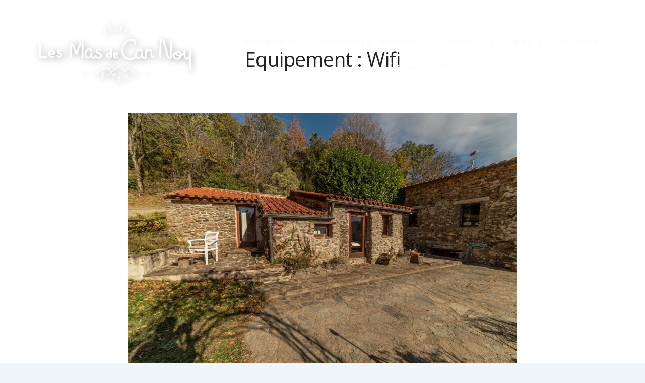

--- FILE ---
content_type: text/html; charset=UTF-8
request_url: https://www.les-mas-de-can-noy.fr/accommodation-facility/wi-fi/
body_size: 22728
content:
<!doctype html>
<html lang="fr-FR">
<head><style>img.lazy{min-height:1px}</style><link rel="preload" href="https://www.les-mas-de-can-noy.fr/wp-content/plugins/w3-total-cache/pub/js/lazyload.min.js" as="script">
	<meta charset="UTF-8">
	<meta name="viewport" content="width=device-width, initial-scale=1">
	<link rel="profile" href="https://gmpg.org/xfn/11">
	<meta name='robots' content='index, follow, max-image-preview:large, max-snippet:-1, max-video-preview:-1' />

	<!-- This site is optimized with the Yoast SEO plugin v26.8 - https://yoast.com/product/yoast-seo-wordpress/ -->
	<title>Archives des Wifi - Les Mas de Can Noy</title>
	<link rel="canonical" href="https://www.les-mas-de-can-noy.fr/accommodation-facility/wi-fi/" />
	<meta property="og:locale" content="fr_FR" />
	<meta property="og:type" content="article" />
	<meta property="og:title" content="Archives des Wifi - Les Mas de Can Noy" />
	<meta property="og:url" content="https://www.les-mas-de-can-noy.fr/accommodation-facility/wi-fi/" />
	<meta property="og:site_name" content="Les Mas de Can Noy" />
	<meta name="twitter:card" content="summary_large_image" />
	<script type="application/ld+json" class="yoast-schema-graph">{"@context":"https://schema.org","@graph":[{"@type":"CollectionPage","@id":"https://www.les-mas-de-can-noy.fr/accommodation-facility/wi-fi/","url":"https://www.les-mas-de-can-noy.fr/accommodation-facility/wi-fi/","name":"Archives des Wifi - Les Mas de Can Noy","isPartOf":{"@id":"https://www.les-mas-de-can-noy.fr/#website"},"primaryImageOfPage":{"@id":"https://www.les-mas-de-can-noy.fr/accommodation-facility/wi-fi/#primaryimage"},"image":{"@id":"https://www.les-mas-de-can-noy.fr/accommodation-facility/wi-fi/#primaryimage"},"thumbnailUrl":"https://www.les-mas-de-can-noy.fr/wp-content/uploads/2022/01/591725C5-1B09-4D28-9CF8-41EB1063370A.jpeg","breadcrumb":{"@id":"https://www.les-mas-de-can-noy.fr/accommodation-facility/wi-fi/#breadcrumb"},"inLanguage":"fr-FR"},{"@type":"ImageObject","inLanguage":"fr-FR","@id":"https://www.les-mas-de-can-noy.fr/accommodation-facility/wi-fi/#primaryimage","url":"https://www.les-mas-de-can-noy.fr/wp-content/uploads/2022/01/591725C5-1B09-4D28-9CF8-41EB1063370A.jpeg","contentUrl":"https://www.les-mas-de-can-noy.fr/wp-content/uploads/2022/01/591725C5-1B09-4D28-9CF8-41EB1063370A.jpeg","width":1519,"height":1014},{"@type":"BreadcrumbList","@id":"https://www.les-mas-de-can-noy.fr/accommodation-facility/wi-fi/#breadcrumb","itemListElement":[{"@type":"ListItem","position":1,"name":"Accueil","item":"https://www.les-mas-de-can-noy.fr/"},{"@type":"ListItem","position":2,"name":"Wifi"}]},{"@type":"WebSite","@id":"https://www.les-mas-de-can-noy.fr/#website","url":"https://www.les-mas-de-can-noy.fr/","name":"Les Mas de Can Noy","description":"Relaxation et vacances en Vallesipr","publisher":{"@id":"https://www.les-mas-de-can-noy.fr/#organization"},"potentialAction":[{"@type":"SearchAction","target":{"@type":"EntryPoint","urlTemplate":"https://www.les-mas-de-can-noy.fr/?s={search_term_string}"},"query-input":{"@type":"PropertyValueSpecification","valueRequired":true,"valueName":"search_term_string"}}],"inLanguage":"fr-FR"},{"@type":"Organization","@id":"https://www.les-mas-de-can-noy.fr/#organization","name":"Les Mas de Can Noy","url":"https://www.les-mas-de-can-noy.fr/","logo":{"@type":"ImageObject","inLanguage":"fr-FR","@id":"https://www.les-mas-de-can-noy.fr/#/schema/logo/image/","url":"https://www.les-mas-de-can-noy.fr/wp-content/uploads/2022/01/logo1.png","contentUrl":"https://www.les-mas-de-can-noy.fr/wp-content/uploads/2022/01/logo1.png","width":500,"height":119,"caption":"Les Mas de Can Noy"},"image":{"@id":"https://www.les-mas-de-can-noy.fr/#/schema/logo/image/"}}]}</script>
	<!-- / Yoast SEO plugin. -->


<link rel='dns-prefetch' href='//js-eu1.hs-scripts.com' />
<link rel='dns-prefetch' href='//www.googletagmanager.com' />
<link rel='dns-prefetch' href='//fonts.googleapis.com' />
<link rel="alternate" type="application/rss+xml" title="Les Mas de Can Noy &raquo; Flux" href="https://www.les-mas-de-can-noy.fr/feed/" />
<link rel="alternate" type="application/rss+xml" title="Flux pour Les Mas de Can Noy &raquo; Wifi Equipement" href="https://www.les-mas-de-can-noy.fr/accommodation-facility/wi-fi/feed/" />
<style id='wp-img-auto-sizes-contain-inline-css' type='text/css'>
img:is([sizes=auto i],[sizes^="auto," i]){contain-intrinsic-size:3000px 1500px}
/*# sourceURL=wp-img-auto-sizes-contain-inline-css */
</style>
<style id='wp-emoji-styles-inline-css' type='text/css'>

	img.wp-smiley, img.emoji {
		display: inline !important;
		border: none !important;
		box-shadow: none !important;
		height: 1em !important;
		width: 1em !important;
		margin: 0 0.07em !important;
		vertical-align: -0.1em !important;
		background: none !important;
		padding: 0 !important;
	}
/*# sourceURL=wp-emoji-styles-inline-css */
</style>
<style id='wp-block-library-inline-css' type='text/css'>
:root{--wp-block-synced-color:#7a00df;--wp-block-synced-color--rgb:122,0,223;--wp-bound-block-color:var(--wp-block-synced-color);--wp-editor-canvas-background:#ddd;--wp-admin-theme-color:#007cba;--wp-admin-theme-color--rgb:0,124,186;--wp-admin-theme-color-darker-10:#006ba1;--wp-admin-theme-color-darker-10--rgb:0,107,160.5;--wp-admin-theme-color-darker-20:#005a87;--wp-admin-theme-color-darker-20--rgb:0,90,135;--wp-admin-border-width-focus:2px}@media (min-resolution:192dpi){:root{--wp-admin-border-width-focus:1.5px}}.wp-element-button{cursor:pointer}:root .has-very-light-gray-background-color{background-color:#eee}:root .has-very-dark-gray-background-color{background-color:#313131}:root .has-very-light-gray-color{color:#eee}:root .has-very-dark-gray-color{color:#313131}:root .has-vivid-green-cyan-to-vivid-cyan-blue-gradient-background{background:linear-gradient(135deg,#00d084,#0693e3)}:root .has-purple-crush-gradient-background{background:linear-gradient(135deg,#34e2e4,#4721fb 50%,#ab1dfe)}:root .has-hazy-dawn-gradient-background{background:linear-gradient(135deg,#faaca8,#dad0ec)}:root .has-subdued-olive-gradient-background{background:linear-gradient(135deg,#fafae1,#67a671)}:root .has-atomic-cream-gradient-background{background:linear-gradient(135deg,#fdd79a,#004a59)}:root .has-nightshade-gradient-background{background:linear-gradient(135deg,#330968,#31cdcf)}:root .has-midnight-gradient-background{background:linear-gradient(135deg,#020381,#2874fc)}:root{--wp--preset--font-size--normal:16px;--wp--preset--font-size--huge:42px}.has-regular-font-size{font-size:1em}.has-larger-font-size{font-size:2.625em}.has-normal-font-size{font-size:var(--wp--preset--font-size--normal)}.has-huge-font-size{font-size:var(--wp--preset--font-size--huge)}.has-text-align-center{text-align:center}.has-text-align-left{text-align:left}.has-text-align-right{text-align:right}.has-fit-text{white-space:nowrap!important}#end-resizable-editor-section{display:none}.aligncenter{clear:both}.items-justified-left{justify-content:flex-start}.items-justified-center{justify-content:center}.items-justified-right{justify-content:flex-end}.items-justified-space-between{justify-content:space-between}.screen-reader-text{border:0;clip-path:inset(50%);height:1px;margin:-1px;overflow:hidden;padding:0;position:absolute;width:1px;word-wrap:normal!important}.screen-reader-text:focus{background-color:#ddd;clip-path:none;color:#444;display:block;font-size:1em;height:auto;left:5px;line-height:normal;padding:15px 23px 14px;text-decoration:none;top:5px;width:auto;z-index:100000}html :where(.has-border-color){border-style:solid}html :where([style*=border-top-color]){border-top-style:solid}html :where([style*=border-right-color]){border-right-style:solid}html :where([style*=border-bottom-color]){border-bottom-style:solid}html :where([style*=border-left-color]){border-left-style:solid}html :where([style*=border-width]){border-style:solid}html :where([style*=border-top-width]){border-top-style:solid}html :where([style*=border-right-width]){border-right-style:solid}html :where([style*=border-bottom-width]){border-bottom-style:solid}html :where([style*=border-left-width]){border-left-style:solid}html :where(img[class*=wp-image-]){height:auto;max-width:100%}:where(figure){margin:0 0 1em}html :where(.is-position-sticky){--wp-admin--admin-bar--position-offset:var(--wp-admin--admin-bar--height,0px)}@media screen and (max-width:600px){html :where(.is-position-sticky){--wp-admin--admin-bar--position-offset:0px}}

/*# sourceURL=wp-block-library-inline-css */
</style><style id='wp-block-group-inline-css' type='text/css'>
.wp-block-group{box-sizing:border-box}:where(.wp-block-group.wp-block-group-is-layout-constrained){position:relative}
/*# sourceURL=https://www.les-mas-de-can-noy.fr/wp-includes/blocks/group/style.min.css */
</style>
<style id='wp-block-paragraph-inline-css' type='text/css'>
.is-small-text{font-size:.875em}.is-regular-text{font-size:1em}.is-large-text{font-size:2.25em}.is-larger-text{font-size:3em}.has-drop-cap:not(:focus):first-letter{float:left;font-size:8.4em;font-style:normal;font-weight:100;line-height:.68;margin:.05em .1em 0 0;text-transform:uppercase}body.rtl .has-drop-cap:not(:focus):first-letter{float:none;margin-left:.1em}p.has-drop-cap.has-background{overflow:hidden}:root :where(p.has-background){padding:1.25em 2.375em}:where(p.has-text-color:not(.has-link-color)) a{color:inherit}p.has-text-align-left[style*="writing-mode:vertical-lr"],p.has-text-align-right[style*="writing-mode:vertical-rl"]{rotate:180deg}
/*# sourceURL=https://www.les-mas-de-can-noy.fr/wp-includes/blocks/paragraph/style.min.css */
</style>
<link rel='stylesheet' id='wc-blocks-style-css' href='https://www.les-mas-de-can-noy.fr/wp-content/plugins/woocommerce/assets/client/blocks/wc-blocks.css?ver=11.8.0-dev' type='text/css' media='all' />
<style id='global-styles-inline-css' type='text/css'>
:root{--wp--preset--aspect-ratio--square: 1;--wp--preset--aspect-ratio--4-3: 4/3;--wp--preset--aspect-ratio--3-4: 3/4;--wp--preset--aspect-ratio--3-2: 3/2;--wp--preset--aspect-ratio--2-3: 2/3;--wp--preset--aspect-ratio--16-9: 16/9;--wp--preset--aspect-ratio--9-16: 9/16;--wp--preset--color--black: #000000;--wp--preset--color--cyan-bluish-gray: #abb8c3;--wp--preset--color--white: #ffffff;--wp--preset--color--pale-pink: #f78da7;--wp--preset--color--vivid-red: #cf2e2e;--wp--preset--color--luminous-vivid-orange: #ff6900;--wp--preset--color--luminous-vivid-amber: #fcb900;--wp--preset--color--light-green-cyan: #7bdcb5;--wp--preset--color--vivid-green-cyan: #00d084;--wp--preset--color--pale-cyan-blue: #8ed1fc;--wp--preset--color--vivid-cyan-blue: #0693e3;--wp--preset--color--vivid-purple: #9b51e0;--wp--preset--color--grey: #7b7f80;--wp--preset--color--light-grey: #f8f8f8;--wp--preset--color--dark-grey: #121516;--wp--preset--color--gold: #c1b086;--wp--preset--color--blue: #3f9cc1;--wp--preset--color--dark-blue: #252e59;--wp--preset--gradient--vivid-cyan-blue-to-vivid-purple: linear-gradient(135deg,rgb(6,147,227) 0%,rgb(155,81,224) 100%);--wp--preset--gradient--light-green-cyan-to-vivid-green-cyan: linear-gradient(135deg,rgb(122,220,180) 0%,rgb(0,208,130) 100%);--wp--preset--gradient--luminous-vivid-amber-to-luminous-vivid-orange: linear-gradient(135deg,rgb(252,185,0) 0%,rgb(255,105,0) 100%);--wp--preset--gradient--luminous-vivid-orange-to-vivid-red: linear-gradient(135deg,rgb(255,105,0) 0%,rgb(207,46,46) 100%);--wp--preset--gradient--very-light-gray-to-cyan-bluish-gray: linear-gradient(135deg,rgb(238,238,238) 0%,rgb(169,184,195) 100%);--wp--preset--gradient--cool-to-warm-spectrum: linear-gradient(135deg,rgb(74,234,220) 0%,rgb(151,120,209) 20%,rgb(207,42,186) 40%,rgb(238,44,130) 60%,rgb(251,105,98) 80%,rgb(254,248,76) 100%);--wp--preset--gradient--blush-light-purple: linear-gradient(135deg,rgb(255,206,236) 0%,rgb(152,150,240) 100%);--wp--preset--gradient--blush-bordeaux: linear-gradient(135deg,rgb(254,205,165) 0%,rgb(254,45,45) 50%,rgb(107,0,62) 100%);--wp--preset--gradient--luminous-dusk: linear-gradient(135deg,rgb(255,203,112) 0%,rgb(199,81,192) 50%,rgb(65,88,208) 100%);--wp--preset--gradient--pale-ocean: linear-gradient(135deg,rgb(255,245,203) 0%,rgb(182,227,212) 50%,rgb(51,167,181) 100%);--wp--preset--gradient--electric-grass: linear-gradient(135deg,rgb(202,248,128) 0%,rgb(113,206,126) 100%);--wp--preset--gradient--midnight: linear-gradient(135deg,rgb(2,3,129) 0%,rgb(40,116,252) 100%);--wp--preset--font-size--small: 13px;--wp--preset--font-size--medium: 20px;--wp--preset--font-size--large: 36px;--wp--preset--font-size--x-large: 42px;--wp--preset--spacing--20: 0.44rem;--wp--preset--spacing--30: 0.67rem;--wp--preset--spacing--40: 1rem;--wp--preset--spacing--50: 1.5rem;--wp--preset--spacing--60: 2.25rem;--wp--preset--spacing--70: 3.38rem;--wp--preset--spacing--80: 5.06rem;--wp--preset--shadow--natural: 6px 6px 9px rgba(0, 0, 0, 0.2);--wp--preset--shadow--deep: 12px 12px 50px rgba(0, 0, 0, 0.4);--wp--preset--shadow--sharp: 6px 6px 0px rgba(0, 0, 0, 0.2);--wp--preset--shadow--outlined: 6px 6px 0px -3px rgb(255, 255, 255), 6px 6px rgb(0, 0, 0);--wp--preset--shadow--crisp: 6px 6px 0px rgb(0, 0, 0);}:where(.is-layout-flex){gap: 0.5em;}:where(.is-layout-grid){gap: 0.5em;}body .is-layout-flex{display: flex;}.is-layout-flex{flex-wrap: wrap;align-items: center;}.is-layout-flex > :is(*, div){margin: 0;}body .is-layout-grid{display: grid;}.is-layout-grid > :is(*, div){margin: 0;}:where(.wp-block-columns.is-layout-flex){gap: 2em;}:where(.wp-block-columns.is-layout-grid){gap: 2em;}:where(.wp-block-post-template.is-layout-flex){gap: 1.25em;}:where(.wp-block-post-template.is-layout-grid){gap: 1.25em;}.has-black-color{color: var(--wp--preset--color--black) !important;}.has-cyan-bluish-gray-color{color: var(--wp--preset--color--cyan-bluish-gray) !important;}.has-white-color{color: var(--wp--preset--color--white) !important;}.has-pale-pink-color{color: var(--wp--preset--color--pale-pink) !important;}.has-vivid-red-color{color: var(--wp--preset--color--vivid-red) !important;}.has-luminous-vivid-orange-color{color: var(--wp--preset--color--luminous-vivid-orange) !important;}.has-luminous-vivid-amber-color{color: var(--wp--preset--color--luminous-vivid-amber) !important;}.has-light-green-cyan-color{color: var(--wp--preset--color--light-green-cyan) !important;}.has-vivid-green-cyan-color{color: var(--wp--preset--color--vivid-green-cyan) !important;}.has-pale-cyan-blue-color{color: var(--wp--preset--color--pale-cyan-blue) !important;}.has-vivid-cyan-blue-color{color: var(--wp--preset--color--vivid-cyan-blue) !important;}.has-vivid-purple-color{color: var(--wp--preset--color--vivid-purple) !important;}.has-black-background-color{background-color: var(--wp--preset--color--black) !important;}.has-cyan-bluish-gray-background-color{background-color: var(--wp--preset--color--cyan-bluish-gray) !important;}.has-white-background-color{background-color: var(--wp--preset--color--white) !important;}.has-pale-pink-background-color{background-color: var(--wp--preset--color--pale-pink) !important;}.has-vivid-red-background-color{background-color: var(--wp--preset--color--vivid-red) !important;}.has-luminous-vivid-orange-background-color{background-color: var(--wp--preset--color--luminous-vivid-orange) !important;}.has-luminous-vivid-amber-background-color{background-color: var(--wp--preset--color--luminous-vivid-amber) !important;}.has-light-green-cyan-background-color{background-color: var(--wp--preset--color--light-green-cyan) !important;}.has-vivid-green-cyan-background-color{background-color: var(--wp--preset--color--vivid-green-cyan) !important;}.has-pale-cyan-blue-background-color{background-color: var(--wp--preset--color--pale-cyan-blue) !important;}.has-vivid-cyan-blue-background-color{background-color: var(--wp--preset--color--vivid-cyan-blue) !important;}.has-vivid-purple-background-color{background-color: var(--wp--preset--color--vivid-purple) !important;}.has-black-border-color{border-color: var(--wp--preset--color--black) !important;}.has-cyan-bluish-gray-border-color{border-color: var(--wp--preset--color--cyan-bluish-gray) !important;}.has-white-border-color{border-color: var(--wp--preset--color--white) !important;}.has-pale-pink-border-color{border-color: var(--wp--preset--color--pale-pink) !important;}.has-vivid-red-border-color{border-color: var(--wp--preset--color--vivid-red) !important;}.has-luminous-vivid-orange-border-color{border-color: var(--wp--preset--color--luminous-vivid-orange) !important;}.has-luminous-vivid-amber-border-color{border-color: var(--wp--preset--color--luminous-vivid-amber) !important;}.has-light-green-cyan-border-color{border-color: var(--wp--preset--color--light-green-cyan) !important;}.has-vivid-green-cyan-border-color{border-color: var(--wp--preset--color--vivid-green-cyan) !important;}.has-pale-cyan-blue-border-color{border-color: var(--wp--preset--color--pale-cyan-blue) !important;}.has-vivid-cyan-blue-border-color{border-color: var(--wp--preset--color--vivid-cyan-blue) !important;}.has-vivid-purple-border-color{border-color: var(--wp--preset--color--vivid-purple) !important;}.has-vivid-cyan-blue-to-vivid-purple-gradient-background{background: var(--wp--preset--gradient--vivid-cyan-blue-to-vivid-purple) !important;}.has-light-green-cyan-to-vivid-green-cyan-gradient-background{background: var(--wp--preset--gradient--light-green-cyan-to-vivid-green-cyan) !important;}.has-luminous-vivid-amber-to-luminous-vivid-orange-gradient-background{background: var(--wp--preset--gradient--luminous-vivid-amber-to-luminous-vivid-orange) !important;}.has-luminous-vivid-orange-to-vivid-red-gradient-background{background: var(--wp--preset--gradient--luminous-vivid-orange-to-vivid-red) !important;}.has-very-light-gray-to-cyan-bluish-gray-gradient-background{background: var(--wp--preset--gradient--very-light-gray-to-cyan-bluish-gray) !important;}.has-cool-to-warm-spectrum-gradient-background{background: var(--wp--preset--gradient--cool-to-warm-spectrum) !important;}.has-blush-light-purple-gradient-background{background: var(--wp--preset--gradient--blush-light-purple) !important;}.has-blush-bordeaux-gradient-background{background: var(--wp--preset--gradient--blush-bordeaux) !important;}.has-luminous-dusk-gradient-background{background: var(--wp--preset--gradient--luminous-dusk) !important;}.has-pale-ocean-gradient-background{background: var(--wp--preset--gradient--pale-ocean) !important;}.has-electric-grass-gradient-background{background: var(--wp--preset--gradient--electric-grass) !important;}.has-midnight-gradient-background{background: var(--wp--preset--gradient--midnight) !important;}.has-small-font-size{font-size: var(--wp--preset--font-size--small) !important;}.has-medium-font-size{font-size: var(--wp--preset--font-size--medium) !important;}.has-large-font-size{font-size: var(--wp--preset--font-size--large) !important;}.has-x-large-font-size{font-size: var(--wp--preset--font-size--x-large) !important;}
/*# sourceURL=global-styles-inline-css */
</style>

<style id='classic-theme-styles-inline-css' type='text/css'>
/*! This file is auto-generated */
.wp-block-button__link{color:#fff;background-color:#32373c;border-radius:9999px;box-shadow:none;text-decoration:none;padding:calc(.667em + 2px) calc(1.333em + 2px);font-size:1.125em}.wp-block-file__button{background:#32373c;color:#fff;text-decoration:none}
/*# sourceURL=/wp-includes/css/classic-themes.min.css */
</style>
<link rel='stylesheet' id='fontawesome-free-css' href='https://www.les-mas-de-can-noy.fr/wp-content/plugins/getwid/vendors/fontawesome-free/css/all.min.css?ver=5.5.0' type='text/css' media='all' />
<link rel='stylesheet' id='slick-css' href='https://www.les-mas-de-can-noy.fr/wp-content/plugins/getwid/vendors/slick/slick/slick.min.css?ver=1.9.0' type='text/css' media='all' />
<link rel='stylesheet' id='slick-theme-css' href='https://www.les-mas-de-can-noy.fr/wp-content/plugins/getwid/vendors/slick/slick/slick-theme.min.css?ver=1.9.0' type='text/css' media='all' />
<link rel='stylesheet' id='fancybox-css' href='https://www.les-mas-de-can-noy.fr/wp-content/plugins/getwid/vendors/fancybox/jquery.fancybox.min.css?ver=3.5.7' type='text/css' media='all' />
<link rel='stylesheet' id='getwid-blocks-css' href='https://www.les-mas-de-can-noy.fr/wp-content/plugins/getwid/assets/css/blocks.style.css?ver=2.0.5' type='text/css' media='all' />
<style id='getwid-blocks-inline-css' type='text/css'>
.wp-block-getwid-section .wp-block-getwid-section__wrapper .wp-block-getwid-section__inner-wrapper{max-width: 1170px;}
/*# sourceURL=getwid-blocks-inline-css */
</style>
<link rel='stylesheet' id='beach-icons-css' href='https://www.les-mas-de-can-noy.fr/wp-content/themes/luviana/assets/beach-icons/css/beach-icons.css?ver=6.9' type='text/css' media='all' />
<link rel='stylesheet' id='hotel-icons-css' href='https://www.les-mas-de-can-noy.fr/wp-content/themes/luviana/assets/hotel-icons/css/hotel.css?ver=6.9' type='text/css' media='all' />
<link rel='stylesheet' id='mphb-kbwood-datepick-css-css' href='https://www.les-mas-de-can-noy.fr/wp-content/plugins/motopress-hotel-booking/vendors/kbwood/datepick/jquery.datepick.css?ver=3.9.10' type='text/css' media='all' />
<link rel='stylesheet' id='mphb-css' href='https://www.les-mas-de-can-noy.fr/wp-content/plugins/motopress-hotel-booking/assets/css/mphb.min.css?ver=3.9.10' type='text/css' media='all' />
<link rel='stylesheet' id='mphbs-styles-css' href='https://www.les-mas-de-can-noy.fr/wp-content/plugins/mphb-styles/assets/css/style.css?ver=1.1.2' type='text/css' media='all' />
<link rel='stylesheet' id='woocommerce-layout-css' href='https://www.les-mas-de-can-noy.fr/wp-content/plugins/woocommerce/assets/css/woocommerce-layout.css?ver=8.5.4' type='text/css' media='all' />
<link rel='stylesheet' id='woocommerce-smallscreen-css' href='https://www.les-mas-de-can-noy.fr/wp-content/plugins/woocommerce/assets/css/woocommerce-smallscreen.css?ver=8.5.4' type='text/css' media='only screen and (max-width: 768px)' />
<link rel='stylesheet' id='woocommerce-general-css' href='https://www.les-mas-de-can-noy.fr/wp-content/plugins/woocommerce/assets/css/woocommerce.css?ver=8.5.4' type='text/css' media='all' />
<style id='woocommerce-inline-inline-css' type='text/css'>
.woocommerce form .form-row .required { visibility: visible; }
/*# sourceURL=woocommerce-inline-inline-css */
</style>
<link rel='stylesheet' id='grw-public-main-css-css' href='https://www.les-mas-de-can-noy.fr/wp-content/plugins/widget-google-reviews/assets/css/public-main.css?ver=3.4' type='text/css' media='all' />
<link rel='stylesheet' id='luviana-fonts-css' href='https://fonts.googleapis.com/css?family=Noto+Serif%3A400%2C400i%2C700%2C700i%7COpen+Sans%3A400%2C400i%2C600%2C700%2C700i&#038;subset=latin%2Clatin-ext%2Ccyrillic&#038;ver=6.9' type='text/css' media='all' />
<link rel='stylesheet' id='luviana-style-css' href='https://www.les-mas-de-can-noy.fr/wp-content/themes/luviana/style.css?ver=1.2.4' type='text/css' media='all' />
<style id='luviana-style-inline-css' type='text/css'>
		.site-header{
			color: #blank;
		}		code, 
		kbd, 
		tt, 
		var,
		.main-navigation ul ul li:hover > a, 
		.main-navigation ul ul li.current-menu-item > a,
		.front-page-widget-area,
		body.page-has-post-thumbnail .entry-header-background,
		body.page-has-post-thumbnail .entry-header-background:after,
		.luviana-front-page-header .child-pages-nav-slider .no-thumbnail{
			background: #151c42;
		}
		
		button:hover,
		input[type="button"]:hover,
		input[type="reset"]:hover,
		input[type="submit"]:hover,
		.more-link:hover,
		button:active, 
		button:focus,
		input[type="button"]:active,
		input[type="button"]:focus,
		input[type="reset"]:active,
		input[type="reset"]:focus,
		input[type="submit"]:active,
		input[type="submit"]:focus,
		.more-link:active,
		.more-link:focus{
			border-color: #151c42;
			background: #151c42;
		}
		
		.front-page-widget-area input[type="text"],
		.front-page-widget-area input[type="email"],
		.front-page-widget-area input[type="url"],
		.front-page-widget-area input[type="password"],
		.front-page-widget-area input[type="search"],
		.front-page-widget-area input[type="number"],
		.front-page-widget-area input[type="tel"],
		.front-page-widget-area input[type="range"],
		.front-page-widget-area input[type="date"],
		.front-page-widget-area input[type="month"],
		.front-page-widget-area input[type="week"],
		.front-page-widget-area input[type="time"],
		.front-page-widget-area input[type="datetime"],
		.front-page-widget-area input[type="datetime-local"],
		.front-page-widget-area input[type="color"],
		.front-page-widget-area textarea,
		.front-page-widget-area select {
			background-color: #151c42;
		}
		
		body.blog-layout-grid .blog-wrapper .blog-inner-wrapper .hentry .post-thumbnail:before {
			background: -webkit-gradient(linear, left top, left bottom, from(#151c42), to(transparent));
			background: linear-gradient(to bottom, #151c42, transparent);
		}		 .wp-block-getwid-social-links .wp-block-getwid-social-links__link:hover .wp-block-getwid-social-links__wrapper,
		 .wp-block-getwid-social-links.has-icons-framed .wp-block-getwid-social-links__link:hover .wp-block-getwid-social-links__wrapper {
			color: #151c42;
		}
		
		 .wp-block-getwid-social-links.has-icons-stacked .wp-block-getwid-social-links__link:hover .wp-block-getwid-social-links__wrapper {
			background: #151c42;
		}
		
		 .button:active,
		 .button:focus,
		 .button:hover,
		 .wp-block-button__link:hover,
		 .wp-block-file .wp-block-file__button:hover,
		 .wp-block-button.is-style-outline .wp-block-button__link:hover {
			border-color: #151c42;
			background: #151c42;
		}
/*# sourceURL=luviana-style-inline-css */
</style>
<link rel='stylesheet' id='font-awesome-css' href='https://www.les-mas-de-can-noy.fr/wp-content/themes/luviana/assets/font-awesome/css/all.min.css?ver=5.5.0' type='text/css' media='all' />
<link rel='stylesheet' id='luviana-mphb-css' href='https://www.les-mas-de-can-noy.fr/wp-content/themes/luviana/css/motopress-hotel-booking.css?ver=1.2.4' type='text/css' media='all' />
<style id='luviana-mphb-inline-css' type='text/css'>
    .mphb_sc_checkout-wrapper .mphb-coupon-code-wrapper .mphb-apply-coupon-code-button,
    .mphb_sc_checkout-wrapper .mphb_sc_checkout-submit-wrapper .button,
    .content-area .hentry .entry-content .mphb_sc_search_results-wrapper .mphb_room_type .mphb-view-details-button:hover {
        background: #151c42;
        border-color: #151c42;
    }

    .front-page-widget-area .widget_mphb_search_availability_widget .mphb_widget_search-submit-button-wrapper .button:hover {
        background: #151c42;
    }     .mphb_sc_rooms-wrapper .mphb-view-details-button:hover {
        background: #151c42;
        border-color: #151c42;
    }
/*# sourceURL=luviana-mphb-inline-css */
</style>
<script type="text/javascript" src="https://www.les-mas-de-can-noy.fr/wp-includes/js/jquery/jquery.min.js?ver=3.7.1" id="jquery-core-js"></script>
<script type="text/javascript" src="https://www.les-mas-de-can-noy.fr/wp-includes/js/jquery/jquery-migrate.min.js?ver=3.4.1" id="jquery-migrate-js"></script>
<script type="text/javascript" src="https://www.les-mas-de-can-noy.fr/wp-content/plugins/woocommerce/assets/js/jquery-blockui/jquery.blockUI.min.js?ver=2.7.0-wc.8.5.4" id="jquery-blockui-js" defer="defer" data-wp-strategy="defer"></script>
<script type="text/javascript" id="wc-add-to-cart-js-extra">
/* <![CDATA[ */
var wc_add_to_cart_params = {"ajax_url":"/wp-admin/admin-ajax.php","wc_ajax_url":"/?wc-ajax=%%endpoint%%","i18n_view_cart":"View cart","cart_url":"https://www.les-mas-de-can-noy.fr/panier/","is_cart":"","cart_redirect_after_add":"no"};
//# sourceURL=wc-add-to-cart-js-extra
/* ]]> */
</script>
<script type="text/javascript" src="https://www.les-mas-de-can-noy.fr/wp-content/plugins/woocommerce/assets/js/frontend/add-to-cart.min.js?ver=8.5.4" id="wc-add-to-cart-js" defer="defer" data-wp-strategy="defer"></script>
<script type="text/javascript" src="https://www.les-mas-de-can-noy.fr/wp-content/plugins/woocommerce/assets/js/js-cookie/js.cookie.min.js?ver=2.1.4-wc.8.5.4" id="js-cookie-js" defer="defer" data-wp-strategy="defer"></script>
<script type="text/javascript" id="woocommerce-js-extra">
/* <![CDATA[ */
var woocommerce_params = {"ajax_url":"/wp-admin/admin-ajax.php","wc_ajax_url":"/?wc-ajax=%%endpoint%%"};
//# sourceURL=woocommerce-js-extra
/* ]]> */
</script>
<script type="text/javascript" src="https://www.les-mas-de-can-noy.fr/wp-content/plugins/woocommerce/assets/js/frontend/woocommerce.min.js?ver=8.5.4" id="woocommerce-js" defer="defer" data-wp-strategy="defer"></script>
<script type="text/javascript" defer="defer" src="https://www.les-mas-de-can-noy.fr/wp-content/plugins/widget-google-reviews/assets/js/public-main.js?ver=3.4" id="grw-public-main-js-js"></script>

<!-- Extrait Google Analytics ajouté par Site Kit -->
<script type="text/javascript" src="https://www.googletagmanager.com/gtag/js?id=G-EXC9NVDLPC" id="google_gtagjs-js" async></script>
<script type="text/javascript" id="google_gtagjs-js-after">
/* <![CDATA[ */
window.dataLayer = window.dataLayer || [];function gtag(){dataLayer.push(arguments);}
gtag('set', 'linker', {"domains":["www.les-mas-de-can-noy.fr"]} );
gtag("js", new Date());
gtag("set", "developer_id.dZTNiMT", true);
gtag("config", "G-EXC9NVDLPC");
//# sourceURL=google_gtagjs-js-after
/* ]]> */
</script>

<!-- Arrêter l&#039;extrait Google Analytics ajouté par Site Kit -->
<link rel="https://api.w.org/" href="https://www.les-mas-de-can-noy.fr/wp-json/" /><link rel="alternate" title="JSON" type="application/json" href="https://www.les-mas-de-can-noy.fr/wp-json/wp/v2/mphb_room_type_facility/29" /><link rel="EditURI" type="application/rsd+xml" title="RSD" href="https://www.les-mas-de-can-noy.fr/xmlrpc.php?rsd" />
<meta name="generator" content="WordPress 6.9" />
<meta name="generator" content="WooCommerce 8.5.4" />
<meta name="generator" content="Site Kit by Google 1.119.0" />			<!-- DO NOT COPY THIS SNIPPET! Start of Page Analytics Tracking for HubSpot WordPress plugin v10.2.23-->
			<script type="text/javascript" class="hsq-set-content-id" data-content-id="listing-page">
				var _hsq = _hsq || [];
				_hsq.push(["setContentType", "listing-page"]);
			</script>
			<!-- DO NOT COPY THIS SNIPPET! End of Page Analytics Tracking for HubSpot WordPress plugin -->
				<noscript><style>.woocommerce-product-gallery{ opacity: 1 !important; }</style></noscript>
			<style type="text/css">
					.site-title,
			.site-description {
				position: absolute;
				clip: rect(1px, 1px, 1px, 1px);
			}
				</style>
		
<!-- Extrait Google Tag Manager ajouté par Site Kit -->
<script type="text/javascript">
/* <![CDATA[ */

			( function( w, d, s, l, i ) {
				w[l] = w[l] || [];
				w[l].push( {'gtm.start': new Date().getTime(), event: 'gtm.js'} );
				var f = d.getElementsByTagName( s )[0],
					j = d.createElement( s ), dl = l != 'dataLayer' ? '&l=' + l : '';
				j.async = true;
				j.src = 'https://www.googletagmanager.com/gtm.js?id=' + i + dl;
				f.parentNode.insertBefore( j, f );
			} )( window, document, 'script', 'dataLayer', 'GTM-TPH4WKF' );
			
/* ]]> */
</script>

<!-- Arrêter l&#039;extrait Google Tag Manager ajouté par Site Kit -->
<link rel="icon" href="https://www.les-mas-de-can-noy.fr/wp-content/uploads/2022/01/cropped-blanc-ombre-32x32.png" sizes="32x32" />
<link rel="icon" href="https://www.les-mas-de-can-noy.fr/wp-content/uploads/2022/01/cropped-blanc-ombre-192x192.png" sizes="192x192" />
<link rel="apple-touch-icon" href="https://www.les-mas-de-can-noy.fr/wp-content/uploads/2022/01/cropped-blanc-ombre-180x180.png" />
<meta name="msapplication-TileImage" content="https://www.les-mas-de-can-noy.fr/wp-content/uploads/2022/01/cropped-blanc-ombre-270x270.png" />
</head>

<body class="archive tax-mphb_room_type_facility term-wi-fi term-29 wp-custom-logo wp-embed-responsive wp-theme-luviana theme-luviana woocommerce-no-js absolute-menu hfeed wide-site-layout sticky-menu-enabled">
<div id="page" class="site">
	<a class="skip-link screen-reader-text" href="#content">Skip to content</a>

        <div class="site-header-container sticky-enabled sticky-on-scroll ">
    
        <header id="masthead" class="site-header  has-primary-menu">
            <div class="site-header-wrapper">
                <div class="site-branding">
                            <div class="logo-wrapper">
            <div class="white-logo">
				<a href="https://www.les-mas-de-can-noy.fr/" class="custom-logo-link" rel="home"><img width="402" height="191" src="data:image/svg+xml,%3Csvg%20xmlns='http://www.w3.org/2000/svg'%20viewBox='0%200%20402%20191'%3E%3C/svg%3E" data-src="https://www.les-mas-de-can-noy.fr/wp-content/uploads/2022/01/horizontal-blanc-ombre-350.png" class="custom-logo lazy" alt="Les Mas de Can Noy" decoding="async" fetchpriority="high" data-srcset="https://www.les-mas-de-can-noy.fr/wp-content/uploads/2022/01/horizontal-blanc-ombre-350.png 402w, https://www.les-mas-de-can-noy.fr/wp-content/uploads/2022/01/horizontal-blanc-ombre-350-300x143.png 300w" data-sizes="(max-width: 402px) 100vw, 402px" /></a>            </div>
            <div class="dark-logo">
				                    <a class="custom-logo-link" href="https://www.les-mas-de-can-noy.fr/">
                        <img class="custom-logo lazy"
                             src="data:image/svg+xml,%3Csvg%20xmlns='http://www.w3.org/2000/svg'%20viewBox='0%200%20236%2096'%3E%3C/svg%3E" data-src="https://www.les-mas-de-can-noy.fr/wp-content/uploads/2022/01/horizontal-bleu.png"
                             alt="Les Mas de Can Noy">
                    </a>
				            </div>
        </div>
		                    <div class="site-title-wrapper">
                                                    <p class="site-title"><a href="https://www.les-mas-de-can-noy.fr/" rel="home">Les Mas de Can Noy</a></p>
                                                        <p class="site-description">Relaxation et vacances en Vallesipr</p>
                                            </div>
                </div><!-- .site-branding -->

                                    <nav id="site-navigation" class="main-navigation">
                        <button class="menu-toggle" aria-controls="primary-menu" aria-expanded="false">
                            <span class="line"></span>
                            <span class="line"></span>
                            <span class="line"></span>
                        </button>
                        <div class="header-menus-wrapper">
                            <ul id="primary-menu" class="menu"><li id="menu-item-226" class="menu-item menu-item-type-post_type menu-item-object-page menu-item-226"><a href="https://www.les-mas-de-can-noy.fr/hebergements/">Hébergements</a></li>
<li id="menu-item-1222" class="menu-item menu-item-type-post_type menu-item-object-page menu-item-1222"><a href="https://www.les-mas-de-can-noy.fr/evenements-privatisation/">Évènements &#038; Privatisation</a></li>
<li id="menu-item-2159" class="menu-item menu-item-type-custom menu-item-object-custom menu-item-has-children menu-item-2159"><a href="#">Services ++</a>
<ul class="sub-menu">
	<li id="menu-item-2161" class="menu-item menu-item-type-custom menu-item-object-custom menu-item-2161"><a href="/services-et-prestations-annexes/#bien_etre">Massages et bien-être</a></li>
	<li id="menu-item-2185" class="menu-item menu-item-type-custom menu-item-object-custom menu-item-2185"><a href="/services-et-prestations-annexes/#journee_en_mer">Journée en mer</a></li>
	<li id="menu-item-2162" class="menu-item menu-item-type-custom menu-item-object-custom menu-item-2162"><a href="/services-et-prestations-annexes/#menage">Ménage supplémentaire</a></li>
	<li id="menu-item-2160" class="menu-item menu-item-type-custom menu-item-object-custom menu-item-2160"><a href="/services-et-prestations-annexes/#piscine">Entretien piscine supplémentaire</a></li>
	<li id="menu-item-2163" class="menu-item menu-item-type-custom menu-item-object-custom menu-item-2163"><a href="/services-et-prestations-annexes/#conciergerie">Conciergerie</a></li>
</ul>
</li>
<li id="menu-item-1612" class="menu-item menu-item-type-post_type menu-item-object-page menu-item-has-children menu-item-1612"><a href="https://www.les-mas-de-can-noy.fr/blog/blog-des-mas-de-can-noy/">Blog</a>
<ul class="sub-menu">
	<li id="menu-item-2648" class="menu-item menu-item-type-post_type menu-item-object-page menu-item-2648"><a href="https://www.les-mas-de-can-noy.fr/blog/blog-des-mas-de-can-noy/la-vie-a-cannoy/">La vie à CanNoy</a></li>
	<li id="menu-item-1607" class="menu-item menu-item-type-post_type menu-item-object-page menu-item-1607"><a href="https://www.les-mas-de-can-noy.fr/blog/blog-des-mas-de-can-noy/randonnees-aventure/">Randonnées &#038; Aventure</a></li>
	<li id="menu-item-1610" class="menu-item menu-item-type-post_type menu-item-object-page menu-item-1610"><a href="https://www.les-mas-de-can-noy.fr/blog/blog-des-mas-de-can-noy/activites-a-proximite/">Activités à proximité</a></li>
	<li id="menu-item-1615" class="menu-item menu-item-type-post_type menu-item-object-page menu-item-1615"><a href="https://www.les-mas-de-can-noy.fr/blog/blog-des-mas-de-can-noy/pour-les-enfants/">Pour les enfants</a></li>
	<li id="menu-item-1618" class="menu-item menu-item-type-post_type menu-item-object-page menu-item-1618"><a href="https://www.les-mas-de-can-noy.fr/blog/blog-des-mas-de-can-noy/gastronomie/">Gastronomie</a></li>
</ul>
</li>
<li id="menu-item-316" class="menu-item menu-item-type-post_type menu-item-object-page menu-item-316"><a href="https://www.les-mas-de-can-noy.fr/a-propos-de-can-noy/">A propos</a></li>
<li id="menu-item-567" class="menu-item menu-item-type-post_type menu-item-object-page menu-item-567"><a href="https://www.les-mas-de-can-noy.fr/contact-us/">Contact &#038; Accès</a></li>
</ul>                        </div>
                    </nav><!-- #site-navigation -->
                            </div>
        </header><!-- #masthead -->

        </div>
    <div id="site-header-placeholder"></div>
    
    <div id="content" class="site-content">

	<div id="primary" class="content-area">
		<main id="main" class="site-main">

		
			<header class="page-header">
				   <!-- <img class="entry-header-image lazy"
         src="data:image/svg+xml,%3Csvg%20xmlns='http://www.w3.org/2000/svg'%20viewBox='0%200%201%201'%3E%3C/svg%3E" data-src="https://www.les-mas-de-can-noy.fr/wp-content/themes/luviana/images/header_default.png"
         alt="Entry-header image">-->
	<h1 class="page-title">Equipement : <span>Wifi</span></h1>			</header><!-- .page-header -->

			
<article id="post-1758" class="post-1758 mphb_room_type type-mphb_room_type status-publish has-post-thumbnail hentry mphb_room_type_category-double mphb_room_type_category-single mphb_room_type_category-triple mphb_room_type_facility-telephone mphb_room_type_facility-depart-chemin-de-randonnee mphb_room_type_facility-parcours-de-sante mphb_room_type_facility-piscine mphb_room_type_facility-piscine-chauffee mphb_room_type_facility-potager mphb_room_type_facility-sauna mphb_room_type_facility-hairdrier mphb_room_type_facility-table-de-ping-pong mphb_room_type_facility-terrain-de-badmington mphb_room_type_facility-terrain-de-petanque mphb_room_type_facility-terrain-de-volley mphb_room_type_facility-wi-fi mphb-room-type-adults-2 mphb-room-type-children-2 has-taxes-and-fees">
            <div class="post-thumbnail-wrapper">
            
            <a class="post-thumbnail" href="https://www.les-mas-de-can-noy.fr/accommodation/la-suite-rosas/" aria-hidden="true" tabindex="-1">
				<img width="1170" height="781" src="data:image/svg+xml,%3Csvg%20xmlns='http://www.w3.org/2000/svg'%20viewBox='0%200%201170%20781'%3E%3C/svg%3E" data-src="https://www.les-mas-de-can-noy.fr/wp-content/uploads/2022/01/591725C5-1B09-4D28-9CF8-41EB1063370A-1170x781.jpeg" class="attachment-post-thumbnail size-post-thumbnail wp-post-image lazy" alt="La suite Rosas" decoding="async" data-srcset="https://www.les-mas-de-can-noy.fr/wp-content/uploads/2022/01/591725C5-1B09-4D28-9CF8-41EB1063370A-1170x781.jpeg 1170w, https://www.les-mas-de-can-noy.fr/wp-content/uploads/2022/01/591725C5-1B09-4D28-9CF8-41EB1063370A-600x401.jpeg 600w, https://www.les-mas-de-can-noy.fr/wp-content/uploads/2022/01/591725C5-1B09-4D28-9CF8-41EB1063370A-300x200.jpeg 300w, https://www.les-mas-de-can-noy.fr/wp-content/uploads/2022/01/591725C5-1B09-4D28-9CF8-41EB1063370A-1024x684.jpeg 1024w, https://www.les-mas-de-can-noy.fr/wp-content/uploads/2022/01/591725C5-1B09-4D28-9CF8-41EB1063370A-768x513.jpeg 768w, https://www.les-mas-de-can-noy.fr/wp-content/uploads/2022/01/591725C5-1B09-4D28-9CF8-41EB1063370A.jpeg 1519w" data-sizes="(max-width: 1170px) 100vw, 1170px" />            </a>

		        </div>
    
	<header class="entry-header">
		<h2 class="entry-title"><a href="https://www.les-mas-de-can-noy.fr/accommodation/la-suite-rosas/" rel="bookmark">La suite Rosas</a></h2>	</header><!-- .entry-header -->



	<div class="entry-content">
		
<p>Incluse avec toute location du Grand Mas, la suite Rosas est uniquement disponible à la location uniquement lorsque le Grand Mas n’est pas occupé.</p>



<p>Elle dispose d&#8217;un lit double avec salle de bain et toilette et d&#8217;une chambre plus petite avec deux lits gigognes et baignoire attenante. La location de cette suite donne accès à la piscine le matin (en saison) et au sauna (moyennant un supplément). Vous disposerez également d&#8217;une terrasse privative pour vous relaxer. </p>



<p>Un panier gourmand ou un repas chaud + petit déjeuner sont possibles en supplément (nous <a href="https://www.les-mas-de-can-noy.fr/contact-us/">contacter</a> pour convenir de leur composition), la suite n&#8217;étant pas équipée d&#8217;une cuisine. </p>
	</div><!-- .entry-content -->
</article><!-- #post-1758 -->

<article id="post-111" class="post-111 mphb_room_type type-mphb_room_type status-publish has-post-thumbnail hentry mphb_room_type_category-double mphb_room_type_category-single mphb_room_type_category-triple mphb_room_type_facility-telephone mphb_room_type_facility-depart-chemin-de-randonnee mphb_room_type_facility-laundry mphb_room_type_facility-parcours-de-sante mphb_room_type_facility-piscine mphb_room_type_facility-potager mphb_room_type_facility-salle-cinema mphb_room_type_facility-hairdrier mphb_room_type_facility-table-de-ping-pong mphb_room_type_facility-terrain-de-petanque mphb_room_type_facility-wi-fi mphb-room-type-adults-4 mphb-room-type-children-2 has-taxes-and-fees">
            <div class="post-thumbnail-wrapper">
            
            <a class="post-thumbnail" href="https://www.les-mas-de-can-noy.fr/accommodation/la-casa-blanca/" aria-hidden="true" tabindex="-1">
				<img width="1000" height="1000" src="data:image/svg+xml,%3Csvg%20xmlns='http://www.w3.org/2000/svg'%20viewBox='0%200%201000%201000'%3E%3C/svg%3E" data-src="https://www.les-mas-de-can-noy.fr/wp-content/uploads/2019/06/2DAFC99D-07D0-491D-9EF2-7346A3102EF0.jpeg" class="attachment-post-thumbnail size-post-thumbnail wp-post-image lazy" alt="La Casa Blanca" decoding="async" data-srcset="https://www.les-mas-de-can-noy.fr/wp-content/uploads/2019/06/2DAFC99D-07D0-491D-9EF2-7346A3102EF0.jpeg 1000w, https://www.les-mas-de-can-noy.fr/wp-content/uploads/2019/06/2DAFC99D-07D0-491D-9EF2-7346A3102EF0-300x300.jpeg 300w, https://www.les-mas-de-can-noy.fr/wp-content/uploads/2019/06/2DAFC99D-07D0-491D-9EF2-7346A3102EF0-150x150.jpeg 150w, https://www.les-mas-de-can-noy.fr/wp-content/uploads/2019/06/2DAFC99D-07D0-491D-9EF2-7346A3102EF0-768x768.jpeg 768w, https://www.les-mas-de-can-noy.fr/wp-content/uploads/2019/06/2DAFC99D-07D0-491D-9EF2-7346A3102EF0-992x992.jpeg 992w, https://www.les-mas-de-can-noy.fr/wp-content/uploads/2019/06/2DAFC99D-07D0-491D-9EF2-7346A3102EF0-600x600.jpeg 600w, https://www.les-mas-de-can-noy.fr/wp-content/uploads/2019/06/2DAFC99D-07D0-491D-9EF2-7346A3102EF0-100x100.jpeg 100w" data-sizes="(max-width: 1000px) 100vw, 1000px" />            </a>

		        </div>
    
	<header class="entry-header">
		<h2 class="entry-title"><a href="https://www.les-mas-de-can-noy.fr/accommodation/la-casa-blanca/" rel="bookmark">La Casa Blanca</a></h2>	</header><!-- .entry-header -->



	<div class="entry-content">
		<p><span data-tt="{&quot;paragraphStyle&quot;:{&quot;alignment&quot;:4,&quot;writingDirection&quot;:1}}">La Casa Blanca dispose d’une piscine privative. 2 terrasses entourent la </span><span data-tt="{&quot;paragraphStyle&quot;:{&quot;alignment&quot;:4,&quot;writingDirection&quot;:1}}">maison</span><span data-tt="{&quot;paragraphStyle&quot;:{&quot;alignment&quot;:4,&quot;writingDirection&quot;:1}}"> dont une dotée d’un barbecue en pierre offrant une vue panoramique sur la vallée. </span></p>
<p><span data-tt="{&quot;paragraphStyle&quot;:{&quot;alignment&quot;:4,&quot;writingDirection&quot;:1}}">Au Rez de chaussée </span><span data-tt="{&quot;paragraphStyle&quot;:{&quot;alignment&quot;:4,&quot;writingDirection&quot;:1}}">vous dispo</span><span data-tt="{&quot;paragraphStyle&quot;:{&quot;alignment&quot;:4,&quot;writingDirection&quot;:1}}">serez d’une cuisine équipée </span><span data-tt="{&quot;paragraphStyle&quot;:{&quot;alignment&quot;:4,&quot;writingDirection&quot;:1}}">ouverte sur la salle à</span><span data-tt="{&quot;paragraphStyle&quot;:{&quot;alignment&quot;:4,&quot;writingDirection&quot;:1}}"> manger et le grand salon, donnant accès aux deux terrasses. Deux cheminées sont habillement intégrées à cet espace de vie.<br />
</span></p>
<p><span data-tt="{&quot;paragraphStyle&quot;:{&quot;alignment&quot;:4,&quot;writingDirection&quot;:1}}">Au premier étage, vous trouverez une chambre double attenante au petit salon, équipé d’une TV écran plat (avec</span><span data-tt="{&quot;paragraphStyle&quot;:{&quot;alignment&quot;:4,&quot;writingDirection&quot;:1}}"> convertible en 140&#215;200).</span></p>
<p><span data-tt="{&quot;paragraphStyle&quot;:{&quot;alignment&quot;:4,&quot;writingDirection&quot;:1}}">A</span><span data-tt="{&quot;paragraphStyle&quot;:{&quot;alignment&quot;:4,&quot;writingDirection&quot;:1}}"> l’étage inférieur, </span><span data-tt="{&quot;paragraphStyle&quot;:{&quot;alignment&quot;:4,&quot;writingDirection&quot;:1}}">il y a une suite familiale avec salon privatif , lit double </span><span data-tt="{&quot;paragraphStyle&quot;:{&quot;alignment&quot;:4,&quot;writingDirection&quot;:1}}">king size</span><span data-tt="{&quot;paragraphStyle&quot;:{&quot;alignment&quot;:4,&quot;writingDirection&quot;:1}}">, </span><span data-tt="{&quot;paragraphStyle&quot;:{&quot;alignment&quot;:4,&quot;writingDirection&quot;:1}}">salle de bain</span><span data-tt="{&quot;paragraphStyle&quot;:{&quot;alignment&quot;:4,&quot;writingDirection&quot;:1}}"> avec douche, baignoire et </span><span data-tt="{&quot;paragraphStyle&quot;:{&quot;alignment&quot;:4,&quot;writingDirection&quot;:1}}">WC privatifs. </span></p>
<p>La Casa Blanca est également proposée à la location longue durée (min 1 mois) de septembre à mai. Les tarifs sont automatiquement ajustés pour toute réservation de 30 jours ou plus via le système de réservation en ligne. <a href="https://www.les-mas-de-can-noy.fr/contact-us/">Nous contacter</a> pour plus d&#8217;informations.</p>
	</div><!-- .entry-content -->
</article><!-- #post-111 -->

<article id="post-100" class="post-100 mphb_room_type type-mphb_room_type status-publish has-post-thumbnail hentry mphb_room_type_category-double mphb_room_type_category-single mphb_room_type_category-triple mphb_room_type_facility-telephone mphb_room_type_facility-depart-chemin-de-randonnee mphb_room_type_facility-laundry mphb_room_type_facility-piscine mphb_room_type_facility-potager mphb_room_type_facility-hairdrier mphb_room_type_facility-table-de-ping-pong mphb_room_type_facility-terrain-de-petanque mphb_room_type_facility-wi-fi mphb-room-type-adults-9 mphb-room-type-children-0 has-taxes-and-fees">
            <div class="post-thumbnail-wrapper">
            
            <a class="post-thumbnail" href="https://www.les-mas-de-can-noy.fr/accommodation/la-finca/" aria-hidden="true" tabindex="-1">
				<img width="1000" height="1000" src="data:image/svg+xml,%3Csvg%20xmlns='http://www.w3.org/2000/svg'%20viewBox='0%200%201000%201000'%3E%3C/svg%3E" data-src="https://www.les-mas-de-can-noy.fr/wp-content/uploads/2019/06/finca.jpg" class="attachment-post-thumbnail size-post-thumbnail wp-post-image lazy" alt="La Finca" decoding="async" data-srcset="https://www.les-mas-de-can-noy.fr/wp-content/uploads/2019/06/finca.jpg 1000w, https://www.les-mas-de-can-noy.fr/wp-content/uploads/2019/06/finca-300x300.jpg 300w, https://www.les-mas-de-can-noy.fr/wp-content/uploads/2019/06/finca-150x150.jpg 150w, https://www.les-mas-de-can-noy.fr/wp-content/uploads/2019/06/finca-768x768.jpg 768w, https://www.les-mas-de-can-noy.fr/wp-content/uploads/2019/06/finca-992x992.jpg 992w, https://www.les-mas-de-can-noy.fr/wp-content/uploads/2019/06/finca-600x600.jpg 600w, https://www.les-mas-de-can-noy.fr/wp-content/uploads/2019/06/finca-100x100.jpg 100w" data-sizes="(max-width: 1000px) 100vw, 1000px" />            </a>

		        </div>
    
	<header class="entry-header">
		<h2 class="entry-title"><a href="https://www.les-mas-de-can-noy.fr/accommodation/la-finca/" rel="bookmark">La Finca</a></h2>	</header><!-- .entry-header -->



	<div class="entry-content">
		<p><span data-tt="{&quot;paragraphStyle&quot;:{&quot;alignment&quot;:4,&quot;writingDirection&quot;:1}}">Dotée d’une piscine privative , d’un solarium et d’une terrasse ombragée</span><span data-tt="{&quot;paragraphStyle&quot;:{&quot;alignment&quot;:4,&quot;writingDirection&quot;:1}}"> avec un barbecue en pierre, </span><span data-tt="{&quot;paragraphStyle&quot;:{&quot;alignment&quot;:4,&quot;writingDirection&quot;:1}}">la Finca dispose de 4 chambres. </span></p>
<p><span data-tt="{&quot;paragraphStyle&quot;:{&quot;alignment&quot;:4,&quot;writingDirection&quot;:1}}">Vous y trouverez </span><span data-tt="{&quot;paragraphStyle&quot;:{&quot;alignment&quot;:4,&quot;writingDirection&quot;:1}}">au Rez de chaussée </span><span data-tt="{&quot;paragraphStyle&quot;:{&quot;alignment&quot;:4,&quot;writingDirection&quot;:1}}">une cuisine équipée</span><span data-tt="{&quot;paragraphStyle&quot;:{&quot;alignment&quot;:4,&quot;writingDirection&quot;:1}}">, une salle à manger avec poêle à bois, et </span><span data-tt="{&quot;paragraphStyle&quot;:{&quot;alignment&quot;:4,&quot;writingDirection&quot;:1}}">un petit salon (avec canapé convertible ou lit double selon la configuration requise) </span><span data-tt="{&quot;paragraphStyle&quot;:{&quot;alignment&quot;:4,&quot;writingDirection&quot;:1}}">et une salle de bain privative.</span></p>
<p><span data-tt="{&quot;paragraphStyle&quot;:{&quot;alignment&quot;:4,&quot;writingDirection&quot;:1}}">Au premier étage, vous découvrirez une chambre double et une chambre triple avec leurs salles de bains et WC respectifs ainsi qu’un petit coin cosy doté d&#8217;une télévision et lecteur dvd. </span></p>
<p><span data-tt="{&quot;paragraphStyle&quot;:{&quot;alignment&quot;:4,&quot;writingDirection&quot;:1}}">Ce Mas a également 1 chambres extérieure : la chambre de l’âne qui est dotée d’un lit double et d’un lavabo</span></p>
<p>La Finca est également proposée à la location longue durée (min 1 mois) de septembre à mai. Les tarifs sont automatiquement ajustés pour toute réservation de 30 jours ou plus via le système de réservation en ligne. <a href="https://www.les-mas-de-can-noy.fr/contact-us/">Nous contacter</a> pour plus d&#8217;informations.</p>
	</div><!-- .entry-content -->
</article><!-- #post-100 -->

		</main><!-- #main -->
	</div><!-- #primary -->


	</div><!-- #content -->

	<footer id="colophon" class="site-footer">

        <div class="footer-widgets">
    <div class="wrapper">
        <div class="footer-widgets-wrapper">
                            <div class="widget-area">
                    <section id="block-3" class="widget widget_block">
<div class="wp-block-group"><div class="wp-block-group__inner-container is-layout-flow wp-block-group-is-layout-flow"></div></div>
</section><section id="block-4" class="widget widget_block">
<div class="wp-block-group"><div class="wp-block-group__inner-container is-layout-flow wp-block-group-is-layout-flow"></div></div>
</section><section id="text-2" class="widget widget_text">			<div class="textwidget"><p>Méthodes de paiements acceptées</p>
<p><img decoding="async" class="size-full wp-image-583 lazy" src="data:image/svg+xml,%3Csvg%20xmlns='http://www.w3.org/2000/svg'%20viewBox='0%200%20183%2017'%3E%3C/svg%3E" data-src="https://themes.getmotopress.com/luviana/wp-content/uploads/sites/27/2019/07/payments.png" alt="" width="183" height="17" /></p>
</div>
		</section>                </div>
                                <div class="widget-area">
                    <section id="block-5" class="widget widget_block">
<div class="wp-block-group"><div class="wp-block-group__inner-container is-layout-flow wp-block-group-is-layout-flow"></div></div>
</section><section id="block-6" class="widget widget_block">
<div class="wp-block-group"><div class="wp-block-group__inner-container is-layout-flow wp-block-group-is-layout-flow"></div></div>
</section><section id="nav_menu-1" class="widget widget_nav_menu"><h4 class="widget-title">A propos</h4><div class="menu-footer-widget-container"><ul id="menu-footer-widget" class="menu"><li id="menu-item-568" class="menu-item menu-item-type-post_type menu-item-object-page menu-item-568"><a href="https://www.les-mas-de-can-noy.fr/a-propos-de-can-noy/">A propos des Mas de Can Noy</a></li>
<li id="menu-item-573" class="menu-item menu-item-type-custom menu-item-object-custom menu-item-573"><a href="#">Terms &#038; Conditions</a></li>
</ul></div></section>                </div>
                                <div class="widget-area">
                    <section id="text-3" class="widget widget_text"><h4 class="widget-title">Nous contacter</h4>			<div class="textwidget"><p>Le Grand Mas<br />
Baynat Can Noy 66150 Montferrer</p>
<p><i class="far fa-envelope"></i><a style="color: inherit; margin-left: 0.5em;" href="mailto:hello@luviana.com">hello@les-mas-de-can-noy.fr</a></p>
<p><i class="fas fa-phone"></i><a href="tel: +33650474353">+33 6 50 47 43 53</a></p>
<p><i class="fa-fw far fa-comments"></i>24/7 via whatsappp</p>
</div>
		</section>                </div>
                        </div>
    </div>
</div>

        <div class="site-info-wrapper">
            <div class="wrapper">
                                <div class="site-info">
                    Les Mas de Can Noy &copy; 2026 All Rights Reserved                </div><!-- .site-info -->
                <div class="footer-menu-container"><ul id="footer-menu" class="footer-menu"><li id="menu-item-35" class="menu-item menu-item-type-custom menu-item-object-custom menu-item-35"><a target="_blank" href="https://www.instagram.com/les_mas_de_can_noy/">Instagram</a></li>
<li id="menu-item-34" class="menu-item menu-item-type-custom menu-item-object-custom menu-item-34"><a target="_blank" href="https://www.tripadvisor.com/">Tripadvisor</a></li>
</ul></div>            </div>
        </div>
	</footer><!-- #colophon -->

            <button id="back-to-top"><i class="fas fa-chevron-up"></i></button>
    </div><!-- #page -->

<script type="speculationrules">
{"prefetch":[{"source":"document","where":{"and":[{"href_matches":"/*"},{"not":{"href_matches":["/wp-*.php","/wp-admin/*","/wp-content/uploads/*","/wp-content/*","/wp-content/plugins/*","/wp-content/themes/luviana/*","/*\\?(.+)"]}},{"not":{"selector_matches":"a[rel~=\"nofollow\"]"}},{"not":{"selector_matches":".no-prefetch, .no-prefetch a"}}]},"eagerness":"conservative"}]}
</script>
		<!-- Extrait Google Tag Manager (noscript) ajouté par Site Kit -->
		<noscript>
			<iframe src="https://www.googletagmanager.com/ns.html?id=GTM-TPH4WKF" height="0" width="0" style="display:none;visibility:hidden"></iframe>
		</noscript>
		<!-- Arrêter l&#039;extrait Google Tag Manager (noscript) ajouté par Site Kit -->
			<script type='text/javascript'>
		(function () {
			var c = document.body.className;
			c = c.replace(/woocommerce-no-js/, 'woocommerce-js');
			document.body.className = c;
		})();
	</script>
	<script type="text/javascript" id="getwid-blocks-frontend-js-js-extra">
/* <![CDATA[ */
var Getwid = {"settings":[],"ajax_url":"https://www.les-mas-de-can-noy.fr/wp-admin/admin-ajax.php","isRTL":"","nonces":{"contact_form":"2e6e6bb4c9"}};
//# sourceURL=getwid-blocks-frontend-js-js-extra
/* ]]> */
</script>
<script type="text/javascript" src="https://www.les-mas-de-can-noy.fr/wp-content/plugins/getwid/assets/js/frontend.blocks.js?ver=2.0.5" id="getwid-blocks-frontend-js-js"></script>
<script type="text/javascript" id="leadin-script-loader-js-js-extra">
/* <![CDATA[ */
var leadin_wordpress = {"userRole":"visitor","pageType":"archive","leadinPluginVersion":"10.2.23"};
//# sourceURL=leadin-script-loader-js-js-extra
/* ]]> */
</script>
<script type="text/javascript" src="https://js-eu1.hs-scripts.com/25936981.js?integration=WordPress&amp;ver=10.2.23" id="leadin-script-loader-js-js"></script>
<script type="text/javascript" src="https://www.les-mas-de-can-noy.fr/wp-content/plugins/motopress-hotel-booking/vendors/canjs/can.custom.min.js?ver=3.9.10" id="mphb-canjs-js"></script>
<script type="text/javascript" src="https://www.les-mas-de-can-noy.fr/wp-content/plugins/motopress-hotel-booking/vendors/kbwood/datepick/jquery.plugin.min.js?ver=3.9.10" id="mphb-kbwood-plugin-js"></script>
<script type="text/javascript" src="https://www.les-mas-de-can-noy.fr/wp-content/plugins/motopress-hotel-booking/vendors/kbwood/datepick/jquery.datepick.min.js?ver=3.9.10" id="mphb-kbwood-datepick-js"></script>
<script type="text/javascript" src="https://www.les-mas-de-can-noy.fr/wp-content/plugins/motopress-hotel-booking/vendors/kbwood/datepick/jquery.datepick-fr.js?ver=3.9.10" id="mphb-kbwood-datepick-localization-js"></script>
<script type="text/javascript" id="mphb-js-extra">
/* <![CDATA[ */
var MPHB = {"_data":{"settings":{"currency":{"code":"EUR","price_format":"%s\u003Cspan class=\"mphb-currency\"\u003E&euro;\u003C/span\u003E","decimals":2,"decimal_separator":".","thousand_separator":","},"siteName":"Les Mas de Can Noy","currentLanguage":"fr","firstDay":1,"numberOfMonthCalendar":2,"numberOfMonthDatepicker":2,"dateFormat":"dd/mm/yyyy","dateTransferFormat":"yyyy-mm-dd","useBilling":true,"useCoupons":true,"datepickerClass":"","countryRequired":true,"fullAddressRequired":true,"isDirectBooking":false},"today":"2026-01-21","ajaxUrl":"https://www.les-mas-de-can-noy.fr/wp-admin/admin-ajax.php","nonces":{"mphb_create_stripe_payment_intent":"a7b0a36f7d","mphb_update_checkout_info":"7ec5800bfa","mphb_update_rate_prices":"29fc77acc6","mphb_get_billing_fields":"a85c4d7a46","mphb_apply_coupon":"13e0050c6e","mphb_get_free_accommodations_amount":"5a0831a081"},"roomTypesData":[],"translations":{"errorHasOccured":"Une erreur est survenue. Veuillez r\u00e9essayer plus tard.","booked":"R\u00e9serv\u00e9","buffer":"Temps tampon.","pending":"En attente","available":"Disponible","notAvailable":"Indisponible","earlierMinAdvance":"C'est plus t\u00f4t que ne le permettent nos r\u00e8gles de r\u00e9servation \u00e0 l'avance.","laterMaxAdvance":"C'est plus tard que ne le permettent nos r\u00e8gles de r\u00e9servation \u00e0 l'avance.","notStayIn":"Aucun s\u00e9jour","notCheckIn":"Pas de check-in","notCheckOut":"Pas de check-out","past":"Jour dans le pass\u00e9","checkInDate":"Date d'arriv\u00e9e","lessThanMinDaysStay":"S\u00e9jour de moins de min jours","moreThanMaxDaysStay":"S\u00e9jour de plus de max jours","laterThanMaxDate":"Plus tard que la date maximale pour la date d'arriv\u00e9e courante","rules":"R\u00e8gles :","tokenizationFailure":"D\u00e9faillance de la tentative : %s","roomsAddedToReservation_singular":"%1$d &times; &ldquo;%2$s&rdquo; a \u00e9t\u00e9 ajout\u00e9 \u00e0 votre r\u00e9servation.","roomsAddedToReservation_plural":"%1$d &times; &ldquo;%2$s&rdquo; ont \u00e9t\u00e9 ajout\u00e9s \u00e0 votre r\u00e9servation.","countRoomsSelected_singular":"%s logement s\u00e9lectionn\u00e9","countRoomsSelected_plural":"%s logements s\u00e9lectionn\u00e9s","emptyCouponCode":"Le code de coupon est vide.","checkInNotValid":"La date d'arriv\u00e9e n'est pas valide.","checkOutNotValid":"La date de d\u00e9part n'est pas valide."},"page":{"isCheckoutPage":false,"isSingleRoomTypePage":false,"isSearchResultsPage":false,"isCreateBookingPage":false},"rules":{"reservationRules":{"check_in_days":[{"season_ids":[5046,2204,1140,1137],"room_type_ids":[0],"check_in_days":[6]},{"season_ids":[2207,1142,1141,1139,155],"room_type_ids":[0],"check_in_days":[1,2,3,4,5,6,0]},{"season_ids":[0],"room_type_ids":[0],"check_in_days":[0,1,2,3,4,5,6]}],"check_out_days":[{"season_ids":[0],"room_type_ids":[0],"check_out_days":[0,1,2,3,4,5,6]}],"min_stay_length":[{"season_ids":[1140,1137],"room_type_ids":[0],"min_stay_length":7},{"season_ids":[1142,1141,1139,155],"room_type_ids":[0],"min_stay_length":2},{"season_ids":[0],"room_type_ids":[0],"min_stay_length":1}],"max_stay_length":[{"season_ids":[0],"room_type_ids":[0],"max_stay_length":15},{"season_ids":[0],"room_type_ids":[0],"max_stay_length":0}],"min_advance_reservation":[{"season_ids":[0],"room_type_ids":[0],"min_advance_reservation":2},{"season_ids":[0],"room_type_ids":[0],"min_advance_reservation":0}],"max_advance_reservation":[{"season_ids":[0],"room_type_ids":[0],"max_advance_reservation":0}]},"dates":[],"blockedTypes":[],"bufferRules":[{"season_ids":[0],"room_type_ids":[0],"buffer_days":0}]},"gateways":[],"seasons":{"5046":{"start_date":"2026-06-29","end_date":"2026-07-06","allowed_days":[0,1,2,3,4,5,6]},"2204":{"start_date":"2026-07-13","end_date":"2026-08-24","allowed_days":[0,1,2,3,4,5,6]},"1142":{"start_date":"2025-11-01","end_date":"2026-01-31","allowed_days":[0,1,2,3,4,5,6]},"1141":{"start_date":"2025-09-01","end_date":"2025-10-31","allowed_days":[0,1,2,3,4,5,6]},"1140":{"start_date":"2026-07-01","end_date":"2026-09-02","allowed_days":[0,1,2,3,4,5,6]},"1139":{"start_date":"2026-05-01","end_date":"2026-06-30","allowed_days":[0,1,2,3,4,5,6]},"1137":{"start_date":"2026-07-06","end_date":"2026-09-01","allowed_days":[0,1,2,3,4,5,6]},"155":{"start_date":"2025-11-01","end_date":"2026-04-30","allowed_days":[0,1,2,3,4,5,6]}},"roomTypeId":0,"allRoomTypeIds":[1493,5146,1758,111,100,124]}};
//# sourceURL=mphb-js-extra
/* ]]> */
</script>
<script type="text/javascript" src="https://www.les-mas-de-can-noy.fr/wp-content/plugins/motopress-hotel-booking/assets/js/public/mphb.min.js?ver=3.9.10" id="mphb-js"></script>
<script type="text/javascript" src="https://www.les-mas-de-can-noy.fr/wp-content/plugins/woocommerce/assets/js/sourcebuster/sourcebuster.min.js?ver=8.5.4" id="sourcebuster-js-js"></script>
<script type="text/javascript" id="wc-order-attribution-js-extra">
/* <![CDATA[ */
var wc_order_attribution = {"params":{"lifetime":1.0e-5,"session":30,"ajaxurl":"https://www.les-mas-de-can-noy.fr/wp-admin/admin-ajax.php","prefix":"wc_order_attribution_","allowTracking":"yes"}};
//# sourceURL=wc-order-attribution-js-extra
/* ]]> */
</script>
<script type="text/javascript" src="https://www.les-mas-de-can-noy.fr/wp-content/plugins/woocommerce/assets/js/frontend/order-attribution.min.js?ver=8.5.4" id="wc-order-attribution-js"></script>
<script type="text/javascript" src="https://www.les-mas-de-can-noy.fr/wp-includes/js/dist/vendor/react.min.js?ver=18.3.1.1" id="react-js"></script>
<script type="text/javascript" src="https://www.les-mas-de-can-noy.fr/wp-includes/js/dist/vendor/react-jsx-runtime.min.js?ver=18.3.1" id="react-jsx-runtime-js"></script>
<script type="text/javascript" src="https://www.les-mas-de-can-noy.fr/wp-includes/js/dist/hooks.min.js?ver=dd5603f07f9220ed27f1" id="wp-hooks-js"></script>
<script type="text/javascript" src="https://www.les-mas-de-can-noy.fr/wp-includes/js/dist/deprecated.min.js?ver=e1f84915c5e8ae38964c" id="wp-deprecated-js"></script>
<script type="text/javascript" src="https://www.les-mas-de-can-noy.fr/wp-includes/js/dist/dom.min.js?ver=26edef3be6483da3de2e" id="wp-dom-js"></script>
<script type="text/javascript" src="https://www.les-mas-de-can-noy.fr/wp-includes/js/dist/vendor/react-dom.min.js?ver=18.3.1.1" id="react-dom-js"></script>
<script type="text/javascript" src="https://www.les-mas-de-can-noy.fr/wp-includes/js/dist/escape-html.min.js?ver=6561a406d2d232a6fbd2" id="wp-escape-html-js"></script>
<script type="text/javascript" src="https://www.les-mas-de-can-noy.fr/wp-includes/js/dist/element.min.js?ver=6a582b0c827fa25df3dd" id="wp-element-js"></script>
<script type="text/javascript" src="https://www.les-mas-de-can-noy.fr/wp-includes/js/dist/is-shallow-equal.min.js?ver=e0f9f1d78d83f5196979" id="wp-is-shallow-equal-js"></script>
<script type="text/javascript" src="https://www.les-mas-de-can-noy.fr/wp-includes/js/dist/i18n.min.js?ver=c26c3dc7bed366793375" id="wp-i18n-js"></script>
<script type="text/javascript" id="wp-i18n-js-after">
/* <![CDATA[ */
wp.i18n.setLocaleData( { 'text direction\u0004ltr': [ 'ltr' ] } );
//# sourceURL=wp-i18n-js-after
/* ]]> */
</script>
<script type="text/javascript" id="wp-keycodes-js-translations">
/* <![CDATA[ */
( function( domain, translations ) {
	var localeData = translations.locale_data[ domain ] || translations.locale_data.messages;
	localeData[""].domain = domain;
	wp.i18n.setLocaleData( localeData, domain );
} )( "default", {"translation-revision-date":"2025-12-10 11:15:06+0000","generator":"GlotPress\/4.0.3","domain":"messages","locale_data":{"messages":{"":{"domain":"messages","plural-forms":"nplurals=2; plural=n > 1;","lang":"fr"},"Tilde":["Tilde"],"Backtick":["Retour arri\u00e8re"],"Period":["P\u00e9riode"],"Comma":["Virgule"]}},"comment":{"reference":"wp-includes\/js\/dist\/keycodes.js"}} );
//# sourceURL=wp-keycodes-js-translations
/* ]]> */
</script>
<script type="text/javascript" src="https://www.les-mas-de-can-noy.fr/wp-includes/js/dist/keycodes.min.js?ver=34c8fb5e7a594a1c8037" id="wp-keycodes-js"></script>
<script type="text/javascript" src="https://www.les-mas-de-can-noy.fr/wp-includes/js/dist/priority-queue.min.js?ver=2d59d091223ee9a33838" id="wp-priority-queue-js"></script>
<script type="text/javascript" src="https://www.les-mas-de-can-noy.fr/wp-includes/js/dist/compose.min.js?ver=7a9b375d8c19cf9d3d9b" id="wp-compose-js"></script>
<script type="text/javascript" src="https://www.les-mas-de-can-noy.fr/wp-includes/js/dist/private-apis.min.js?ver=4f465748bda624774139" id="wp-private-apis-js"></script>
<script type="text/javascript" src="https://www.les-mas-de-can-noy.fr/wp-includes/js/dist/redux-routine.min.js?ver=8bb92d45458b29590f53" id="wp-redux-routine-js"></script>
<script type="text/javascript" src="https://www.les-mas-de-can-noy.fr/wp-includes/js/dist/data.min.js?ver=f940198280891b0b6318" id="wp-data-js"></script>
<script type="text/javascript" id="wp-data-js-after">
/* <![CDATA[ */
( function() {
	var userId = 0;
	var storageKey = "WP_DATA_USER_" + userId;
	wp.data
		.use( wp.data.plugins.persistence, { storageKey: storageKey } );
} )();
//# sourceURL=wp-data-js-after
/* ]]> */
</script>
<script type="text/javascript" src="https://www.les-mas-de-can-noy.fr/wp-includes/js/dist/vendor/lodash.min.js?ver=4.17.21" id="lodash-js"></script>
<script type="text/javascript" id="lodash-js-after">
/* <![CDATA[ */
window.lodash = _.noConflict();
//# sourceURL=lodash-js-after
/* ]]> */
</script>
<script type="text/javascript" src="https://www.les-mas-de-can-noy.fr/wp-includes/js/dist/vendor/wp-polyfill.min.js?ver=3.15.0" id="wp-polyfill-js"></script>
<script type="text/javascript" src="https://www.les-mas-de-can-noy.fr/wp-content/plugins/woocommerce/assets/client/blocks/wc-blocks-registry.js?ver=1c879273bd5c193cad0a" id="wc-blocks-registry-js"></script>
<script type="text/javascript" src="https://www.les-mas-de-can-noy.fr/wp-includes/js/dist/url.min.js?ver=9e178c9516d1222dc834" id="wp-url-js"></script>
<script type="text/javascript" id="wp-api-fetch-js-translations">
/* <![CDATA[ */
( function( domain, translations ) {
	var localeData = translations.locale_data[ domain ] || translations.locale_data.messages;
	localeData[""].domain = domain;
	wp.i18n.setLocaleData( localeData, domain );
} )( "default", {"translation-revision-date":"2025-12-10 11:15:06+0000","generator":"GlotPress\/4.0.3","domain":"messages","locale_data":{"messages":{"":{"domain":"messages","plural-forms":"nplurals=2; plural=n > 1;","lang":"fr"},"Could not get a valid response from the server.":["Impossible d\u2019obtenir du serveur une r\u00e9ponse valide."],"Unable to connect. Please check your Internet connection.":["Impossible de se connecter. Veuillez v\u00e9rifier votre connexion Internet."],"Media upload failed. If this is a photo or a large image, please scale it down and try again.":["Le t\u00e9l\u00e9versement du m\u00e9dia a \u00e9chou\u00e9. S\u2019il s\u2019agit d\u2019une photo ou d\u2019une grande image, veuillez la redimensionner puis r\u00e9essayer."],"The response is not a valid JSON response.":["La r\u00e9ponse n\u2019est pas une r\u00e9ponse JSON valide."]}},"comment":{"reference":"wp-includes\/js\/dist\/api-fetch.js"}} );
//# sourceURL=wp-api-fetch-js-translations
/* ]]> */
</script>
<script type="text/javascript" src="https://www.les-mas-de-can-noy.fr/wp-includes/js/dist/api-fetch.min.js?ver=3a4d9af2b423048b0dee" id="wp-api-fetch-js"></script>
<script type="text/javascript" id="wp-api-fetch-js-after">
/* <![CDATA[ */
wp.apiFetch.use( wp.apiFetch.createRootURLMiddleware( "https://www.les-mas-de-can-noy.fr/wp-json/" ) );
wp.apiFetch.nonceMiddleware = wp.apiFetch.createNonceMiddleware( "36e854a8d7" );
wp.apiFetch.use( wp.apiFetch.nonceMiddleware );
wp.apiFetch.use( wp.apiFetch.mediaUploadMiddleware );
wp.apiFetch.nonceEndpoint = "https://www.les-mas-de-can-noy.fr/wp-admin/admin-ajax.php?action=rest-nonce";
//# sourceURL=wp-api-fetch-js-after
/* ]]> */
</script>
<script type="text/javascript" id="wc-settings-js-before">
/* <![CDATA[ */
var wcSettings = wcSettings || JSON.parse( decodeURIComponent( '%7B%22shippingCostRequiresAddress%22%3Afalse%2C%22adminUrl%22%3A%22https%3A%5C%2F%5C%2Fwww.les-mas-de-can-noy.fr%5C%2Fwp-admin%5C%2F%22%2C%22countries%22%3A%7B%22AF%22%3A%22Afghanistan%22%2C%22AX%22%3A%22%5Cu00c5land%20Islands%22%2C%22AL%22%3A%22Albania%22%2C%22DZ%22%3A%22Algeria%22%2C%22AS%22%3A%22American%20Samoa%22%2C%22AD%22%3A%22Andorra%22%2C%22AO%22%3A%22Angola%22%2C%22AI%22%3A%22Anguilla%22%2C%22AQ%22%3A%22Antarctica%22%2C%22AG%22%3A%22Antigua%20and%20Barbuda%22%2C%22AR%22%3A%22Argentina%22%2C%22AM%22%3A%22Armenia%22%2C%22AW%22%3A%22Aruba%22%2C%22AU%22%3A%22Australia%22%2C%22AT%22%3A%22Austria%22%2C%22AZ%22%3A%22Azerbaijan%22%2C%22BS%22%3A%22Bahamas%22%2C%22BH%22%3A%22Bahrain%22%2C%22BD%22%3A%22Bangladesh%22%2C%22BB%22%3A%22Barbados%22%2C%22BY%22%3A%22Belarus%22%2C%22PW%22%3A%22Belau%22%2C%22BE%22%3A%22Belgium%22%2C%22BZ%22%3A%22Belize%22%2C%22BJ%22%3A%22Benin%22%2C%22BM%22%3A%22Bermuda%22%2C%22BT%22%3A%22Bhutan%22%2C%22BO%22%3A%22Bolivia%22%2C%22BQ%22%3A%22Bonaire%2C%20Saint%20Eustatius%20and%20Saba%22%2C%22BA%22%3A%22Bosnia%20and%20Herzegovina%22%2C%22BW%22%3A%22Botswana%22%2C%22BV%22%3A%22Bouvet%20Island%22%2C%22BR%22%3A%22Brazil%22%2C%22IO%22%3A%22British%20Indian%20Ocean%20Territory%22%2C%22BN%22%3A%22Brunei%22%2C%22BG%22%3A%22Bulgaria%22%2C%22BF%22%3A%22Burkina%20Faso%22%2C%22BI%22%3A%22Burundi%22%2C%22KH%22%3A%22Cambodia%22%2C%22CM%22%3A%22Cameroon%22%2C%22CA%22%3A%22Canada%22%2C%22CV%22%3A%22Cape%20Verde%22%2C%22KY%22%3A%22Cayman%20Islands%22%2C%22CF%22%3A%22Central%20African%20Republic%22%2C%22TD%22%3A%22Chad%22%2C%22CL%22%3A%22Chile%22%2C%22CN%22%3A%22China%22%2C%22CX%22%3A%22Christmas%20Island%22%2C%22CC%22%3A%22Cocos%20%28Keeling%29%20Islands%22%2C%22CO%22%3A%22Colombia%22%2C%22KM%22%3A%22Comoros%22%2C%22CG%22%3A%22Congo%20%28Brazzaville%29%22%2C%22CD%22%3A%22Congo%20%28Kinshasa%29%22%2C%22CK%22%3A%22Cook%20Islands%22%2C%22CR%22%3A%22Costa%20Rica%22%2C%22HR%22%3A%22Croatia%22%2C%22CU%22%3A%22Cuba%22%2C%22CW%22%3A%22Cura%26ccedil%3Bao%22%2C%22CY%22%3A%22Cyprus%22%2C%22CZ%22%3A%22Czech%20Republic%22%2C%22DK%22%3A%22Denmark%22%2C%22DJ%22%3A%22Djibouti%22%2C%22DM%22%3A%22Dominica%22%2C%22DO%22%3A%22Dominican%20Republic%22%2C%22EC%22%3A%22Ecuador%22%2C%22EG%22%3A%22Egypt%22%2C%22SV%22%3A%22El%20Salvador%22%2C%22GQ%22%3A%22Equatorial%20Guinea%22%2C%22ER%22%3A%22Eritrea%22%2C%22EE%22%3A%22Estonia%22%2C%22SZ%22%3A%22Eswatini%22%2C%22ET%22%3A%22Ethiopia%22%2C%22FK%22%3A%22Falkland%20Islands%22%2C%22FO%22%3A%22Faroe%20Islands%22%2C%22FJ%22%3A%22Fiji%22%2C%22FI%22%3A%22Finland%22%2C%22FR%22%3A%22France%22%2C%22GF%22%3A%22French%20Guiana%22%2C%22PF%22%3A%22French%20Polynesia%22%2C%22TF%22%3A%22French%20Southern%20Territories%22%2C%22GA%22%3A%22Gabon%22%2C%22GM%22%3A%22Gambia%22%2C%22GE%22%3A%22Georgia%22%2C%22DE%22%3A%22Germany%22%2C%22GH%22%3A%22Ghana%22%2C%22GI%22%3A%22Gibraltar%22%2C%22GR%22%3A%22Greece%22%2C%22GL%22%3A%22Greenland%22%2C%22GD%22%3A%22Grenada%22%2C%22GP%22%3A%22Guadeloupe%22%2C%22GU%22%3A%22Guam%22%2C%22GT%22%3A%22Guatemala%22%2C%22GG%22%3A%22Guernsey%22%2C%22GN%22%3A%22Guinea%22%2C%22GW%22%3A%22Guinea-Bissau%22%2C%22GY%22%3A%22Guyana%22%2C%22HT%22%3A%22Haiti%22%2C%22HM%22%3A%22Heard%20Island%20and%20McDonald%20Islands%22%2C%22HN%22%3A%22Honduras%22%2C%22HK%22%3A%22Hong%20Kong%22%2C%22HU%22%3A%22Hungary%22%2C%22IS%22%3A%22Iceland%22%2C%22IN%22%3A%22India%22%2C%22ID%22%3A%22Indonesia%22%2C%22IR%22%3A%22Iran%22%2C%22IQ%22%3A%22Iraq%22%2C%22IE%22%3A%22Ireland%22%2C%22IM%22%3A%22Isle%20of%20Man%22%2C%22IL%22%3A%22Israel%22%2C%22IT%22%3A%22Italy%22%2C%22CI%22%3A%22Ivory%20Coast%22%2C%22JM%22%3A%22Jamaica%22%2C%22JP%22%3A%22Japan%22%2C%22JE%22%3A%22Jersey%22%2C%22JO%22%3A%22Jordan%22%2C%22KZ%22%3A%22Kazakhstan%22%2C%22KE%22%3A%22Kenya%22%2C%22KI%22%3A%22Kiribati%22%2C%22KW%22%3A%22Kuwait%22%2C%22KG%22%3A%22Kyrgyzstan%22%2C%22LA%22%3A%22Laos%22%2C%22LV%22%3A%22Latvia%22%2C%22LB%22%3A%22Lebanon%22%2C%22LS%22%3A%22Lesotho%22%2C%22LR%22%3A%22Liberia%22%2C%22LY%22%3A%22Libya%22%2C%22LI%22%3A%22Liechtenstein%22%2C%22LT%22%3A%22Lithuania%22%2C%22LU%22%3A%22Luxembourg%22%2C%22MO%22%3A%22Macao%22%2C%22MG%22%3A%22Madagascar%22%2C%22MW%22%3A%22Malawi%22%2C%22MY%22%3A%22Malaysia%22%2C%22MV%22%3A%22Maldives%22%2C%22ML%22%3A%22Mali%22%2C%22MT%22%3A%22Malta%22%2C%22MH%22%3A%22Marshall%20Islands%22%2C%22MQ%22%3A%22Martinique%22%2C%22MR%22%3A%22Mauritania%22%2C%22MU%22%3A%22Mauritius%22%2C%22YT%22%3A%22Mayotte%22%2C%22MX%22%3A%22Mexico%22%2C%22FM%22%3A%22Micronesia%22%2C%22MD%22%3A%22Moldova%22%2C%22MC%22%3A%22Monaco%22%2C%22MN%22%3A%22Mongolia%22%2C%22ME%22%3A%22Montenegro%22%2C%22MS%22%3A%22Montserrat%22%2C%22MA%22%3A%22Morocco%22%2C%22MZ%22%3A%22Mozambique%22%2C%22MM%22%3A%22Myanmar%22%2C%22NA%22%3A%22Namibia%22%2C%22NR%22%3A%22Nauru%22%2C%22NP%22%3A%22Nepal%22%2C%22NL%22%3A%22Netherlands%22%2C%22NC%22%3A%22New%20Caledonia%22%2C%22NZ%22%3A%22New%20Zealand%22%2C%22NI%22%3A%22Nicaragua%22%2C%22NE%22%3A%22Niger%22%2C%22NG%22%3A%22Nigeria%22%2C%22NU%22%3A%22Niue%22%2C%22NF%22%3A%22Norfolk%20Island%22%2C%22KP%22%3A%22North%20Korea%22%2C%22MK%22%3A%22North%20Macedonia%22%2C%22MP%22%3A%22Northern%20Mariana%20Islands%22%2C%22NO%22%3A%22Norway%22%2C%22OM%22%3A%22Oman%22%2C%22PK%22%3A%22Pakistan%22%2C%22PS%22%3A%22Palestinian%20Territory%22%2C%22PA%22%3A%22Panama%22%2C%22PG%22%3A%22Papua%20New%20Guinea%22%2C%22PY%22%3A%22Paraguay%22%2C%22PE%22%3A%22Peru%22%2C%22PH%22%3A%22Philippines%22%2C%22PN%22%3A%22Pitcairn%22%2C%22PL%22%3A%22Poland%22%2C%22PT%22%3A%22Portugal%22%2C%22PR%22%3A%22Puerto%20Rico%22%2C%22QA%22%3A%22Qatar%22%2C%22RE%22%3A%22Reunion%22%2C%22RO%22%3A%22Romania%22%2C%22RU%22%3A%22Russia%22%2C%22RW%22%3A%22Rwanda%22%2C%22ST%22%3A%22S%26atilde%3Bo%20Tom%26eacute%3B%20and%20Pr%26iacute%3Bncipe%22%2C%22BL%22%3A%22Saint%20Barth%26eacute%3Blemy%22%2C%22SH%22%3A%22Saint%20Helena%22%2C%22KN%22%3A%22Saint%20Kitts%20and%20Nevis%22%2C%22LC%22%3A%22Saint%20Lucia%22%2C%22SX%22%3A%22Saint%20Martin%20%28Dutch%20part%29%22%2C%22MF%22%3A%22Saint%20Martin%20%28French%20part%29%22%2C%22PM%22%3A%22Saint%20Pierre%20and%20Miquelon%22%2C%22VC%22%3A%22Saint%20Vincent%20and%20the%20Grenadines%22%2C%22WS%22%3A%22Samoa%22%2C%22SM%22%3A%22San%20Marino%22%2C%22SA%22%3A%22Saudi%20Arabia%22%2C%22SN%22%3A%22Senegal%22%2C%22RS%22%3A%22Serbia%22%2C%22SC%22%3A%22Seychelles%22%2C%22SL%22%3A%22Sierra%20Leone%22%2C%22SG%22%3A%22Singapore%22%2C%22SK%22%3A%22Slovakia%22%2C%22SI%22%3A%22Slovenia%22%2C%22SB%22%3A%22Solomon%20Islands%22%2C%22SO%22%3A%22Somalia%22%2C%22ZA%22%3A%22South%20Africa%22%2C%22GS%22%3A%22South%20Georgia%5C%2FSandwich%20Islands%22%2C%22KR%22%3A%22South%20Korea%22%2C%22SS%22%3A%22South%20Sudan%22%2C%22ES%22%3A%22Spain%22%2C%22LK%22%3A%22Sri%20Lanka%22%2C%22SD%22%3A%22Sudan%22%2C%22SR%22%3A%22Suriname%22%2C%22SJ%22%3A%22Svalbard%20and%20Jan%20Mayen%22%2C%22SE%22%3A%22Sweden%22%2C%22CH%22%3A%22Switzerland%22%2C%22SY%22%3A%22Syria%22%2C%22TW%22%3A%22Taiwan%22%2C%22TJ%22%3A%22Tajikistan%22%2C%22TZ%22%3A%22Tanzania%22%2C%22TH%22%3A%22Thailand%22%2C%22TL%22%3A%22Timor-Leste%22%2C%22TG%22%3A%22Togo%22%2C%22TK%22%3A%22Tokelau%22%2C%22TO%22%3A%22Tonga%22%2C%22TT%22%3A%22Trinidad%20and%20Tobago%22%2C%22TN%22%3A%22Tunisia%22%2C%22TR%22%3A%22Turkey%22%2C%22TM%22%3A%22Turkmenistan%22%2C%22TC%22%3A%22Turks%20and%20Caicos%20Islands%22%2C%22TV%22%3A%22Tuvalu%22%2C%22UG%22%3A%22Uganda%22%2C%22UA%22%3A%22Ukraine%22%2C%22AE%22%3A%22United%20Arab%20Emirates%22%2C%22GB%22%3A%22United%20Kingdom%20%28UK%29%22%2C%22US%22%3A%22United%20States%20%28US%29%22%2C%22UM%22%3A%22United%20States%20%28US%29%20Minor%20Outlying%20Islands%22%2C%22UY%22%3A%22Uruguay%22%2C%22UZ%22%3A%22Uzbekistan%22%2C%22VU%22%3A%22Vanuatu%22%2C%22VA%22%3A%22Vatican%22%2C%22VE%22%3A%22Venezuela%22%2C%22VN%22%3A%22Vietnam%22%2C%22VG%22%3A%22Virgin%20Islands%20%28British%29%22%2C%22VI%22%3A%22Virgin%20Islands%20%28US%29%22%2C%22WF%22%3A%22Wallis%20and%20Futuna%22%2C%22EH%22%3A%22Western%20Sahara%22%2C%22YE%22%3A%22Yemen%22%2C%22ZM%22%3A%22Zambia%22%2C%22ZW%22%3A%22Zimbabwe%22%7D%2C%22currency%22%3A%7B%22code%22%3A%22EUR%22%2C%22precision%22%3A2%2C%22symbol%22%3A%22%5Cu20ac%22%2C%22symbolPosition%22%3A%22right_space%22%2C%22decimalSeparator%22%3A%22%2C%22%2C%22thousandSeparator%22%3A%22%22%2C%22priceFormat%22%3A%22%252%24s%5Cu00a0%251%24s%22%7D%2C%22currentUserId%22%3A0%2C%22currentUserIsAdmin%22%3Afalse%2C%22dateFormat%22%3A%22j%20F%20Y%22%2C%22homeUrl%22%3A%22https%3A%5C%2F%5C%2Fwww.les-mas-de-can-noy.fr%5C%2F%22%2C%22locale%22%3A%7B%22siteLocale%22%3A%22fr_FR%22%2C%22userLocale%22%3A%22fr_FR%22%2C%22weekdaysShort%22%3A%5B%22dim%22%2C%22lun%22%2C%22mar%22%2C%22mer%22%2C%22jeu%22%2C%22ven%22%2C%22sam%22%5D%7D%2C%22dashboardUrl%22%3A%22https%3A%5C%2F%5C%2Fwww.les-mas-de-can-noy.fr%5C%2Fmon-compte%5C%2F%22%2C%22orderStatuses%22%3A%7B%22pending%22%3A%22Pending%20payment%22%2C%22processing%22%3A%22Processing%22%2C%22on-hold%22%3A%22On%20hold%22%2C%22completed%22%3A%22Completed%22%2C%22cancelled%22%3A%22Cancelled%22%2C%22refunded%22%3A%22Refunded%22%2C%22failed%22%3A%22Failed%22%2C%22checkout-draft%22%3A%22Draft%22%7D%2C%22placeholderImgSrc%22%3A%22https%3A%5C%2F%5C%2Fwww.les-mas-de-can-noy.fr%5C%2Fwp-content%5C%2Fuploads%5C%2Fwoocommerce-placeholder-300x300.png%22%2C%22productsSettings%22%3A%7B%22cartRedirectAfterAdd%22%3Afalse%7D%2C%22siteTitle%22%3A%22Les%20Mas%20de%20Can%20Noy%22%2C%22storePages%22%3A%7B%22myaccount%22%3A%7B%22id%22%3A2724%2C%22title%22%3A%22Mon%20compte%22%2C%22permalink%22%3A%22https%3A%5C%2F%5C%2Fwww.les-mas-de-can-noy.fr%5C%2Fmon-compte%5C%2F%22%7D%2C%22shop%22%3A%7B%22id%22%3A2721%2C%22title%22%3A%22Shop%22%2C%22permalink%22%3A%22https%3A%5C%2F%5C%2Fwww.les-mas-de-can-noy.fr%5C%2Fshop%5C%2F%22%7D%2C%22cart%22%3A%7B%22id%22%3A2722%2C%22title%22%3A%22Panier%22%2C%22permalink%22%3A%22https%3A%5C%2F%5C%2Fwww.les-mas-de-can-noy.fr%5C%2Fpanier%5C%2F%22%7D%2C%22checkout%22%3A%7B%22id%22%3A2723%2C%22title%22%3A%22Validation%20de%20la%20commande%22%2C%22permalink%22%3A%22https%3A%5C%2F%5C%2Fwww.les-mas-de-can-noy.fr%5C%2Fcommander%5C%2F%22%7D%2C%22privacy%22%3A%7B%22id%22%3A0%2C%22title%22%3A%22%22%2C%22permalink%22%3Afalse%7D%2C%22terms%22%3A%7B%22id%22%3A0%2C%22title%22%3A%22%22%2C%22permalink%22%3Afalse%7D%7D%2C%22wcAssetUrl%22%3A%22https%3A%5C%2F%5C%2Fwww.les-mas-de-can-noy.fr%5C%2Fwp-content%5C%2Fplugins%5C%2Fwoocommerce%5C%2Fassets%5C%2F%22%2C%22wcVersion%22%3A%228.5.4%22%2C%22wpLoginUrl%22%3A%22https%3A%5C%2F%5C%2Fwww.les-mas-de-can-noy.fr%5C%2Fwp-login.php%22%2C%22wpVersion%22%3A%226.9%22%2C%22collectableMethodIds%22%3A%5B%22pickup_location%22%5D%2C%22admin%22%3A%7B%22wccomHelper%22%3A%7B%22isConnected%22%3Afalse%2C%22connectURL%22%3A%22https%3A%5C%2F%5C%2Fwww.les-mas-de-can-noy.fr%5C%2Fwp-admin%5C%2Fadmin.php%3Fpage%3Dwc-addons%26section%3Dhelper%26wc-helper-connect%3D1%26wc-helper-nonce%3D6aba41fab2%22%2C%22userEmail%22%3A%22%22%2C%22userAvatar%22%3A%22https%3A%5C%2F%5C%2Fsecure.gravatar.com%5C%2Favatar%5C%2F%3Fs%3D48%26d%3Dmm%26r%3Dg%22%2C%22storeCountry%22%3A%22FR%22%2C%22inAppPurchaseURLParams%22%3A%7B%22wccom-site%22%3A%22https%3A%5C%2F%5C%2Fwww.les-mas-de-can-noy.fr%22%2C%22wccom-back%22%3A%22%252Faccommodation-facility%252Fwi-fi%252F%22%2C%22wccom-woo-version%22%3A%228.5.4%22%2C%22wccom-connect-nonce%22%3A%226aba41fab2%22%7D%7D%2C%22_feature_nonce%22%3A%225a729da9c1%22%2C%22alertCount%22%3A%220%22%2C%22visibleTaskListIds%22%3A%5B%22setup%22%2C%22extended%22%5D%7D%7D' ) );
//# sourceURL=wc-settings-js-before
/* ]]> */
</script>
<script type="text/javascript" src="https://www.les-mas-de-can-noy.fr/wp-content/plugins/woocommerce/assets/client/blocks/wc-settings.js?ver=07c2f0675ddd247d2325" id="wc-settings-js"></script>
<script type="text/javascript" src="https://www.les-mas-de-can-noy.fr/wp-includes/js/dist/data-controls.min.js?ver=49f5587e8b90f9e7cc7e" id="wp-data-controls-js"></script>
<script type="text/javascript" src="https://www.les-mas-de-can-noy.fr/wp-includes/js/dist/html-entities.min.js?ver=e8b78b18a162491d5e5f" id="wp-html-entities-js"></script>
<script type="text/javascript" src="https://www.les-mas-de-can-noy.fr/wp-includes/js/dist/notices.min.js?ver=f62fbf15dcc23301922f" id="wp-notices-js"></script>
<script type="text/javascript" id="wc-blocks-middleware-js-before">
/* <![CDATA[ */
			var wcBlocksMiddlewareConfig = {
				storeApiNonce: '90db580239',
				wcStoreApiNonceTimestamp: '1769026029'
			};
			
//# sourceURL=wc-blocks-middleware-js-before
/* ]]> */
</script>
<script type="text/javascript" src="https://www.les-mas-de-can-noy.fr/wp-content/plugins/woocommerce/assets/client/blocks/wc-blocks-middleware.js?ver=ca04183222edaf8a26be" id="wc-blocks-middleware-js"></script>
<script type="text/javascript" id="wc-blocks-data-store-js-translations">
/* <![CDATA[ */
( function( domain, translations ) {
	var localeData = translations.locale_data[ domain ] || translations.locale_data.messages;
	localeData[""].domain = domain;
	wp.i18n.setLocaleData( localeData, domain );
} )( "woocommerce", {"translation-revision-date":"2024-02-13 08:08:34+0000","generator":"GlotPress\/4.0.0-beta.2","domain":"messages","locale_data":{"messages":{"":{"domain":"messages","plural-forms":"nplurals=2; plural=n > 1;","lang":"fr"},"The quantity of \"%1$s\" was changed to %2$d.":["La quantit\u00e9 de \u00ab\u00a0%1$s\u00a0\u00bb a \u00e9t\u00e9 remplac\u00e9e par %2$d."],"The quantity of \"%1$s\" was decreased to %2$d. This is the maximum allowed quantity.":["La quantit\u00e9 de \u00ab\u00a0%1$s\u00a0\u00bb a \u00e9t\u00e9 r\u00e9duite \u00e0 %2$d. Il s\u2019agit de la quantit\u00e9 maximale autoris\u00e9e."],"The quantity of \"%1$s\" was increased to %2$d. This is the minimum required quantity.":["La quantit\u00e9 de \u00ab\u00a0%1$s\u00a0\u00bb a \u00e9t\u00e9 augment\u00e9e \u00e0 %2$d. Il s\u2019agit de la quantit\u00e9 minimale obligatoire."],"The quantity of \"%1$s\" was changed to %2$d. You must purchase this product in groups of %3$d.":["La quantit\u00e9 de \u00ab\u00a0%1$s\u00a0\u00bb a \u00e9t\u00e9 remplac\u00e9e par %2$d. Vous devez acheter ce produit en groupes de %3$d."],"\"%s\" was removed from your cart.":["\u00ab\u00a0%s\u00a0\u00bb a \u00e9t\u00e9 supprim\u00e9 de votre panier."],"Flat rate shipping":["Livraison forfaitaire"],"T-Shirt":["T-Shirt"],"Hoodie with Pocket":["Sweat \u00e0 capuche avec poche"],"Hoodie with Logo":["Sweat \u00e0 capuche avec logo"],"Hoodie with Zipper":["Sweat \u00e0 capuche avec fermeture \u00e0 glissi\u00e8re"],"Long Sleeve Tee":["T-shirt \u00e0 manches longues"],"Polo":["Polo"],"%s (optional)":["%s (facultatif)"],"There was an error registering the payment method with id '%s': ":["Il y a eu une erreur lors de l\u2019enregistrement de la m\u00e9thode de paiement avec l\u2019identifiant %s\u00a0:"],"Orange":["Orange"],"Lightweight baseball cap":["Casquette l\u00e9g\u00e8re de baseball"],"Cap":["Casquette"],"Yellow":["Jaune"],"Beanie":["Bonnet"],"example product in Cart Block\u0004Beanie":["Bonnet"],"example product in Cart Block\u0004Beanie with Logo":["Bonnet avec logo"],"Warm hat for winter":["Bonnet chaud pour l\u2019hiver"],"Something went wrong. Please contact us to get assistance.":["Un probl\u00e8me est survenu. Contactez-nous pour obtenir de l\u2019aide."],"Unable to get cart data from the API.":["Impossible d\u2019obtenir les donn\u00e9es du panier de la part de l\u2019API."],"The response is not a valid JSON response.":["La r\u00e9ponse n\u2019est pas une r\u00e9ponse JSON valide."],"Sales tax":["TVA"],"Color":["Couleur"],"Small":["Petit"],"Size":["Taille"],"Free shipping":["Livraison gratuite"],"Shipping":["Exp\u00e9dition"],"Fee":["Frais"],"Local pickup":["Point de vente"]}},"comment":{"reference":"assets\/client\/blocks\/wc-blocks-data.js"}} );
//# sourceURL=wc-blocks-data-store-js-translations
/* ]]> */
</script>
<script type="text/javascript" src="https://www.les-mas-de-can-noy.fr/wp-content/plugins/woocommerce/assets/client/blocks/wc-blocks-data.js?ver=c96aba0171b12e03b8a6" id="wc-blocks-data-store-js"></script>
<script type="text/javascript" src="https://www.les-mas-de-can-noy.fr/wp-includes/js/dist/dom-ready.min.js?ver=f77871ff7694fffea381" id="wp-dom-ready-js"></script>
<script type="text/javascript" id="wp-a11y-js-translations">
/* <![CDATA[ */
( function( domain, translations ) {
	var localeData = translations.locale_data[ domain ] || translations.locale_data.messages;
	localeData[""].domain = domain;
	wp.i18n.setLocaleData( localeData, domain );
} )( "default", {"translation-revision-date":"2025-12-10 11:15:06+0000","generator":"GlotPress\/4.0.3","domain":"messages","locale_data":{"messages":{"":{"domain":"messages","plural-forms":"nplurals=2; plural=n > 1;","lang":"fr"},"Notifications":["Notifications"]}},"comment":{"reference":"wp-includes\/js\/dist\/a11y.js"}} );
//# sourceURL=wp-a11y-js-translations
/* ]]> */
</script>
<script type="text/javascript" src="https://www.les-mas-de-can-noy.fr/wp-includes/js/dist/a11y.min.js?ver=cb460b4676c94bd228ed" id="wp-a11y-js"></script>
<script type="text/javascript" src="https://www.les-mas-de-can-noy.fr/wp-includes/js/dist/primitives.min.js?ver=0b5dcc337aa7cbf75570" id="wp-primitives-js"></script>
<script type="text/javascript" src="https://www.les-mas-de-can-noy.fr/wp-includes/js/dist/warning.min.js?ver=d69bc18c456d01c11d5a" id="wp-warning-js"></script>
<script type="text/javascript" id="wc-blocks-components-js-translations">
/* <![CDATA[ */
( function( domain, translations ) {
	var localeData = translations.locale_data[ domain ] || translations.locale_data.messages;
	localeData[""].domain = domain;
	wp.i18n.setLocaleData( localeData, domain );
} )( "woocommerce", {"translation-revision-date":"2024-02-13 08:08:34+0000","generator":"GlotPress\/4.0.0-beta.2","domain":"messages","locale_data":{"messages":{"":{"domain":"messages","plural-forms":"nplurals=2; plural=n > 1;","lang":"fr"},"Please fix the following errors before continuing":["Veuillez corriger les erreurs suivantes avant de poursuivre"],"Please enter a valid %s":["Veuillez saisir un(e) %s valide"],"Remove \"%s\"":["Supprimer \u00ab\u00a0%s\u00a0\u00bb"],"Something went wrong. Please contact us to get assistance.":["Un probl\u00e8me est survenu. Contactez-nous pour obtenir de l\u2019aide."],"Dismiss this notice":["D\u00e9sactiver cette notification"],"Show less":["Afficher moins"],"Show less options":["Afficher moins d\u2019options"],"Show %s more":["Afficher %s de plus","Afficher %s de plus"],"Show %s more option":["Afficher %s option de plus","Afficher %s options de plus"],"Subtotal":["Sous-total"],"Taxes":["Taxes"],"Remove":["Supprimer"],"Fee":["Frais"]}},"comment":{"reference":"assets\/client\/blocks\/blocks-components.js"}} );
//# sourceURL=wc-blocks-components-js-translations
/* ]]> */
</script>
<script type="text/javascript" src="https://www.les-mas-de-can-noy.fr/wp-content/plugins/woocommerce/assets/client/blocks/blocks-components.js?ver=b165bb2bd213326d7f31" id="wc-blocks-components-js"></script>
<script type="text/javascript" id="wc-blocks-checkout-js-translations">
/* <![CDATA[ */
( function( domain, translations ) {
	var localeData = translations.locale_data[ domain ] || translations.locale_data.messages;
	localeData[""].domain = domain;
	wp.i18n.setLocaleData( localeData, domain );
} )( "woocommerce", {"translation-revision-date":"2024-02-13 08:08:34+0000","generator":"GlotPress\/4.0.0-beta.2","domain":"messages","locale_data":{"messages":{"":{"domain":"messages","plural-forms":"nplurals=2; plural=n > 1;","lang":"fr"},"Please fix the following errors before continuing":["Veuillez corriger les erreurs suivantes avant de poursuivre"],"Please enter a valid %s":["Veuillez saisir un(e) %s valide"],"The type returned by checkout filters must be the same as the type they receive. The function received %1$s but returned %2$s.":["Le type renvoy\u00e9 par les filtres de validation de commande doit \u00eatre le m\u00eame que celui qu\u2019ils re\u00e7oivent. La fonction a re\u00e7u %1$s, mais a renvoy\u00e9 %2$s."],"Returned value must include %1$s, you passed \"%2$s\"":["La valeur renvoy\u00e9e doit inclure %1$s, vous avez pass\u00e9 \u00ab\u00a0%2$s\u00a0\u00bb"],"Something went wrong. Please contact us to get assistance.":["Un probl\u00e8me est survenu. Contactez-nous pour obtenir de l\u2019aide."],"Unable to get cart data from the API.":["Impossible d\u2019obtenir les donn\u00e9es du panier de la part de l\u2019API."],"Dismiss this notice":["D\u00e9sactiver cette notification"],"Subtotal":["Sous-total"],"Taxes":["Taxes"],"Fee":["Frais"]}},"comment":{"reference":"assets\/client\/blocks\/blocks-checkout.js"}} );
//# sourceURL=wc-blocks-checkout-js-translations
/* ]]> */
</script>
<script type="text/javascript" src="https://www.les-mas-de-can-noy.fr/wp-content/plugins/woocommerce/assets/client/blocks/blocks-checkout.js?ver=9f469ef17beaf7c51576" id="wc-blocks-checkout-js"></script>
<script type="text/javascript" src="https://www.les-mas-de-can-noy.fr/wp-content/plugins/woocommerce/assets/js/frontend/order-attribution-blocks.min.js?ver=8.5.4" id="wc-order-attribution-blocks-js"></script>
<script type="text/javascript" src="https://www.les-mas-de-can-noy.fr/wp-content/plugins/getwid/vendors/slick/slick/slick.min.js?ver=1.9.0" id="slick-js"></script>
<script type="text/javascript" src="https://www.les-mas-de-can-noy.fr/wp-content/themes/luviana/js/navigation.js?ver=1.2.4" id="luviana-navigation-js"></script>
<script type="text/javascript" src="https://www.les-mas-de-can-noy.fr/wp-content/themes/luviana/js/skip-link-focus-fix.js?ver=1.2.4" id="luviana-skip-link-focus-fix-js"></script>
<script type="text/javascript" src="https://www.les-mas-de-can-noy.fr/wp-content/themes/luviana/assets/headroom/headroom.min.js?ver=0.12.0" id="headroom-js"></script>
<script type="text/javascript" src="https://www.les-mas-de-can-noy.fr/wp-content/themes/luviana/js/functions.js?ver=1.2.4" id="luviana-functions-js"></script>
<script id="wp-emoji-settings" type="application/json">
{"baseUrl":"https://s.w.org/images/core/emoji/17.0.2/72x72/","ext":".png","svgUrl":"https://s.w.org/images/core/emoji/17.0.2/svg/","svgExt":".svg","source":{"concatemoji":"https://www.les-mas-de-can-noy.fr/wp-includes/js/wp-emoji-release.min.js?ver=6.9"}}
</script>
<script type="module">
/* <![CDATA[ */
/*! This file is auto-generated */
const a=JSON.parse(document.getElementById("wp-emoji-settings").textContent),o=(window._wpemojiSettings=a,"wpEmojiSettingsSupports"),s=["flag","emoji"];function i(e){try{var t={supportTests:e,timestamp:(new Date).valueOf()};sessionStorage.setItem(o,JSON.stringify(t))}catch(e){}}function c(e,t,n){e.clearRect(0,0,e.canvas.width,e.canvas.height),e.fillText(t,0,0);t=new Uint32Array(e.getImageData(0,0,e.canvas.width,e.canvas.height).data);e.clearRect(0,0,e.canvas.width,e.canvas.height),e.fillText(n,0,0);const a=new Uint32Array(e.getImageData(0,0,e.canvas.width,e.canvas.height).data);return t.every((e,t)=>e===a[t])}function p(e,t){e.clearRect(0,0,e.canvas.width,e.canvas.height),e.fillText(t,0,0);var n=e.getImageData(16,16,1,1);for(let e=0;e<n.data.length;e++)if(0!==n.data[e])return!1;return!0}function u(e,t,n,a){switch(t){case"flag":return n(e,"\ud83c\udff3\ufe0f\u200d\u26a7\ufe0f","\ud83c\udff3\ufe0f\u200b\u26a7\ufe0f")?!1:!n(e,"\ud83c\udde8\ud83c\uddf6","\ud83c\udde8\u200b\ud83c\uddf6")&&!n(e,"\ud83c\udff4\udb40\udc67\udb40\udc62\udb40\udc65\udb40\udc6e\udb40\udc67\udb40\udc7f","\ud83c\udff4\u200b\udb40\udc67\u200b\udb40\udc62\u200b\udb40\udc65\u200b\udb40\udc6e\u200b\udb40\udc67\u200b\udb40\udc7f");case"emoji":return!a(e,"\ud83e\u1fac8")}return!1}function f(e,t,n,a){let r;const o=(r="undefined"!=typeof WorkerGlobalScope&&self instanceof WorkerGlobalScope?new OffscreenCanvas(300,150):document.createElement("canvas")).getContext("2d",{willReadFrequently:!0}),s=(o.textBaseline="top",o.font="600 32px Arial",{});return e.forEach(e=>{s[e]=t(o,e,n,a)}),s}function r(e){var t=document.createElement("script");t.src=e,t.defer=!0,document.head.appendChild(t)}a.supports={everything:!0,everythingExceptFlag:!0},new Promise(t=>{let n=function(){try{var e=JSON.parse(sessionStorage.getItem(o));if("object"==typeof e&&"number"==typeof e.timestamp&&(new Date).valueOf()<e.timestamp+604800&&"object"==typeof e.supportTests)return e.supportTests}catch(e){}return null}();if(!n){if("undefined"!=typeof Worker&&"undefined"!=typeof OffscreenCanvas&&"undefined"!=typeof URL&&URL.createObjectURL&&"undefined"!=typeof Blob)try{var e="postMessage("+f.toString()+"("+[JSON.stringify(s),u.toString(),c.toString(),p.toString()].join(",")+"));",a=new Blob([e],{type:"text/javascript"});const r=new Worker(URL.createObjectURL(a),{name:"wpTestEmojiSupports"});return void(r.onmessage=e=>{i(n=e.data),r.terminate(),t(n)})}catch(e){}i(n=f(s,u,c,p))}t(n)}).then(e=>{for(const n in e)a.supports[n]=e[n],a.supports.everything=a.supports.everything&&a.supports[n],"flag"!==n&&(a.supports.everythingExceptFlag=a.supports.everythingExceptFlag&&a.supports[n]);var t;a.supports.everythingExceptFlag=a.supports.everythingExceptFlag&&!a.supports.flag,a.supports.everything||((t=a.source||{}).concatemoji?r(t.concatemoji):t.wpemoji&&t.twemoji&&(r(t.twemoji),r(t.wpemoji)))});
//# sourceURL=https://www.les-mas-de-can-noy.fr/wp-includes/js/wp-emoji-loader.min.js
/* ]]> */
</script>
<script type="text/javascript">
        tarteaucitron.user.analyticsUa = 'G-EXC9NVDLPC';
        tarteaucitron.user.analyticsMore = function () { /* optionnal ga.push() */ };
        tarteaucitron.user.analyticsUaCreate = { /* optionnal create configuration */ };
        tarteaucitron.user.analyticsAnonymizeIp = true;
        tarteaucitron.user.analyticsPageView = { /* optionnal pageview configuration */ };
        tarteaucitron.user.analyticsMore = function () { /* optionnal ga.push() */ };
        (tarteaucitron.job = tarteaucitron.job || []).push('analytics');
        tarteaucitron.user.googlemapsKey = 'AIzaSyD8A8StTeCzys8vG12GBW6WrbSIAQhhhe8';
        (tarteaucitron.job = tarteaucitron.job || []).push('googlemaps');
		tarteaucitron.user.mapscallback = 'initialize';
        </script>
<script>window.w3tc_lazyload=1,window.lazyLoadOptions={elements_selector:".lazy",callback_loaded:function(t){var e;try{e=new CustomEvent("w3tc_lazyload_loaded",{detail:{e:t}})}catch(a){(e=document.createEvent("CustomEvent")).initCustomEvent("w3tc_lazyload_loaded",!1,!1,{e:t})}window.dispatchEvent(e)}}</script><script async src="https://www.les-mas-de-can-noy.fr/wp-content/plugins/w3-total-cache/pub/js/lazyload.min.js"></script></body>
</html>

<!--
Performance optimized by W3 Total Cache. Learn more: https://www.boldgrid.com/w3-total-cache/

Mise en cache objet de 205/300 objets utilisant Disk
Mise en cache de page à l’aide de Disk: Enhanced 
Chargement différé

Served from: www.les-mas-de-can-noy.fr @ 2026-01-21 20:07:09 by W3 Total Cache
-->

--- FILE ---
content_type: text/css
request_url: https://www.les-mas-de-can-noy.fr/wp-content/themes/luviana/css/motopress-hotel-booking.css?ver=1.2.4
body_size: 10086
content:
.hidden {
  display: none;
}

.bring-to-top {
  z-index: 10;
}

/*--------------------------------------------------------------
>>> TABLE OF CONTENTS:
----------------------------------------------------------------
# Single room
# Room type attributes
# Regular price
# Booking form
# Datepicker
# Search
# Flexslider
# Checkout
# Home page widget .widget_mphb_search_availability_widget
# Services
--------------------------------------------------------------*/
/*--------------------------------------------------------------
# Single room
--------------------------------------------------------------*/
body.single .mphb_room_type .entry-header {
 /* margin-bottom: 5rem;*/
}
body.single .mphb_room_type .entry-header h1{
	font-size:4rem !important;
	text-shadow: 2px 2px 2px #000000 !important;
 /* margin-bottom: 5rem;*/
}
body.single .mphb_room_type .entry-summary{
	max-width: 600px !important;
}
body.single .mphb_room_type .entry-header-wrapper {
  margin-bottom: 5.625rem;
}

.entry-header h1{
	text-shadow: 2px 2px 2px #000000 !important;
}

body.single .mphb_room_type .entry-content-wrapper {
  max-width: 1170px;
  margin: 0 auto;
}

body.single .mphb_room_type > .entry-content-wrapper .entry-content > * {
  max-width: 100%;
}

body.single .mphb_room_type > .entry-content-wrapper .entry-content .mphb-details-title,
body.single .mphb_room_type > .entry-content-wrapper .entry-content .mphb-calendar-title {
  margin-top: 5rem;
  margin-bottom: 1.875rem;
  font-size: 25px;
  font-size: 1.5625rem;
}

body.single .mphb_room_type > .entry-content-wrapper .entry-content .entry-content-inner-wrapper {
  max-width: 100%;
  margin: 0;
  position: relative;
}

@media (min-width: 992px) {
  body.single .mphb_room_type > .entry-content-wrapper .entry-content .entry-content-inner-wrapper {
    padding-right: 42.667%;
  }
}

body.single .mphb_room_type > .entry-content-wrapper .entry-content .entry-content-wrapper {
  max-width: 1170px;
  margin: 0 auto;
}

@media (min-width: 992px) {
  body.single .mphb_room_type .single-room-reservation-form {
    position: absolute;
    right: 0;
    top: 0;
    bottom: 0;
    width: 33.333%;
  }
}

@media (min-width: 992px) {
  body.single .mphb_room_type .single-room-reservation-form-wrapper {
    max-width: 370px;
    margin-left: auto;
    position: sticky;
    top: 50px;
    background: #fff;
    padding: 3.125rem 2.5rem;
    -webkit-box-shadow: 0 13px 43px 0 rgba(37, 46, 89, 0.1);
    box-shadow: 0 13px 43px 0 rgba(37, 46, 89, 0.1);
  }
}

body.single .mphb_room_type .single-room-reservation-form input[type="text"], body.single .mphb_room_type .single-room-reservation-form select {
  background-color: #fff;
}

body.single .mphb_room_type .single-room-reservation-form .mphb-regular-price {
  margin-top: 3.125rem;
  margin-bottom: 1.875rem;
}

@media (min-width: 992px) {
  body.single .mphb_room_type .single-room-reservation-form .mphb-regular-price {
    margin-top: 0;
    padding-bottom: 1.5rem;
    border-bottom: 1px solid #ededed;
  }
}

body.single .mphb_room_type .single-room-reservation-form .mphb-regular-price > strong {
  display: inline;
  margin-right: .5em;
  color: #222222;
}

@media (min-width: 992px) {
  body.single .mphb_room_type .single-room-reservation-form .mphb-regular-price > strong {
    display: none;
  }
}

body.single .mphb_room_type .single-room-reservation-form .mphb-regular-price .mphb-price {
  font-size: 31px;
  font-size: 1.9375rem;
  font-weight: 400;
  color: #222222;
}

body.single .mphb_room_type .single-room-reservation-form .mphb-regular-price .mphb-price-period {
  font-size: 14px;
  font-size: 0.875rem;
  border-bottom: 0;
}

body.single .mphb_room_type .single-room-reservation-form .mphb-reservation-form-title {
  margin-top: 3.125rem;
  margin-bottom: 1.875rem;
  font-size: 25px;
  font-size: 1.5625rem;
}

@media (min-width: 992px) {
  body.single .mphb_room_type .single-room-reservation-form .mphb-reservation-form-title {
    display: none;
  }
}

body.single .mphb_room_type .single-room-reservation-form .mphb-required-fields-tip {
  display: none;
}

body.single .mphb_room_type .single-room-reservation-form .mphb-reserve-btn-wrapper {
  margin-bottom: 0;
  margin-top: 2.5rem;
  position: relative;
}

body.single .mphb_room_type .single-room-reservation-form .mphb-reserve-btn-wrapper .mphb-reserve-btn {
  width: 100%;
}

body.single .mphb_room_type .single-room-reservation-form .mphb-reserve-btn-wrapper .mphb-preloader {
  position: absolute;
  top: 110%;
  left: 50%;
  -webkit-transform: translateX(-50%);
  transform: translateX(-50%);
}

body.single .mphb_room_type .single-room-reservation-form .mphb-errors-wrapper,
body.single .mphb_room_type .single-room-reservation-form .mphb-reserve-room-section {
  margin-top: 1.5em;
}

body.single .mphb_room_type .single-room-reservation-form .mphb-confirm-reservation {
  width: 100%;
}

body.single .mphb_room_type .single-room-reservation-form .mphb-period-price {
  border: 0;
  padding: 0;
  line-height: 1;
}

body.single .mphb_room_type .single-room-reservation-form .mphb-period-price strong {
  display: inline;
}

body.single .mphb_room_type .mphb-room-type-gallery-wrapper .gallery {
  display: -webkit-box;
  display: -ms-flexbox;
  display: flex;
  -ms-flex-wrap: wrap;
  flex-wrap: wrap;
  margin: 0 -15px;
}

body.single .mphb_room_type .mphb-room-type-gallery-wrapper .gallery-item {
  height: auto;
  padding: 0 15px;
  width: 56%;
  max-width: 100%;
}

body.single .mphb_room_type .mphb-room-type-gallery-wrapper .gallery-item:nth-child(4n), body.single .mphb_room_type .mphb-room-type-gallery-wrapper .gallery-item:nth-child(4n+1) {
  width: 44%;
}

body.single .mphb_room_type .mphb-room-type-gallery-wrapper .gallery-item a {
  display: block;
  height: 100%;
}

body.single .mphb_room_type .mphb-room-type-gallery-wrapper .gallery-item a img {
  display: block;
  -webkit-box-shadow: 0px 13px 43px 0px rgba(6, 28, 52, 0.23);
  box-shadow: 0px 13px 43px 0px rgba(6, 28, 52, 0.23);
  width: 100%;
  height: 100%;
  -o-object-fit: cover;
  object-fit: cover;
}

body.single .mphb_room_type .mphb-room-type-gallery-wrapper .gallery-icon {
  height: 100%;
}

body.single .mphb_room_type.header-layout-bg-image .entry-header {
  margin-bottom: 0;
}

/*--------------------------------------------------------------
# Room type attributes
--------------------------------------------------------------*/
.mphb-loop-room-type-attributes,
.mphb-single-room-type-attributes,
.mphb-widget-room-type-attributes {
  color: #222222;
  list-style: none;
  margin-left: 0;
  padding: 0;
}

.mphb-loop-room-type-attributes li,
.mphb-single-room-type-attributes li,
.mphb-widget-room-type-attributes li {
  margin-bottom: .5rem;
  padding-left: 2.5rem;
  position: relative;
}

.mphb-loop-room-type-attributes li:last-child,
.mphb-single-room-type-attributes li:last-child,
.mphb-widget-room-type-attributes li:last-child {
  margin-bottom: 0;
}

.mphb-loop-room-type-attributes li:before,
.mphb-single-room-type-attributes li:before,
.mphb-widget-room-type-attributes li:before {
  font-family: "Font Awesome 5 Free";
  font-weight: 900;
  content: "\f05a";
  width: 2em;
  display: inline-block;
  text-align: center;
  font-size: 14px;
  font-size: 0.875rem;
  color: #c1b086;
  position: absolute;
  left: 0;
  top: 0;
}

.mphb-loop-room-type-attributes .mphb-room-type-adults:before,
.mphb-loop-room-type-attributes .mphb-room-type-adults-capacity:before,
.mphb-single-room-type-attributes .mphb-room-type-adults:before,
.mphb-single-room-type-attributes .mphb-room-type-adults-capacity:before,
.mphb-widget-room-type-attributes .mphb-room-type-adults:before,
.mphb-widget-room-type-attributes .mphb-room-type-adults-capacity:before {
  content: "\f183";
}

.mphb-loop-room-type-attributes .mphb-room-type-children:before,
.mphb-loop-room-type-attributes .mphb-room-type-children-capacity:before,
.mphb-single-room-type-attributes .mphb-room-type-children:before,
.mphb-single-room-type-attributes .mphb-room-type-children-capacity:before,
.mphb-widget-room-type-attributes .mphb-room-type-children:before,
.mphb-widget-room-type-attributes .mphb-room-type-children-capacity:before {
  content: "\f1ae";
}

.mphb-loop-room-type-attributes .mphb-room-type-facilities:before,
.mphb-single-room-type-attributes .mphb-room-type-facilities:before,
.mphb-widget-room-type-attributes .mphb-room-type-facilities:before {
  content: "\f005";
}

.mphb-loop-room-type-attributes .mphb-room-type-view:before,
.mphb-single-room-type-attributes .mphb-room-type-view:before,
.mphb-widget-room-type-attributes .mphb-room-type-view:before {
  content: "\f06e";
}

.mphb-loop-room-type-attributes .mphb-room-type-size:before,
.mphb-single-room-type-attributes .mphb-room-type-size:before,
.mphb-widget-room-type-attributes .mphb-room-type-size:before {
  content: "\f065";
}

.mphb-loop-room-type-attributes .mphb-room-type-bed-type:before,
.mphb-single-room-type-attributes .mphb-room-type-bed-type:before,
.mphb-widget-room-type-attributes .mphb-room-type-bed-type:before {
  content: "\f236";
}

.mphb-loop-room-type-attributes .mphb-room-type-categories:before,
.mphb-single-room-type-attributes .mphb-room-type-categories:before,
.mphb-widget-room-type-attributes .mphb-room-type-categories:before {
  content: "\f02e";
}

.mphb-loop-room-type-attributes a,
.mphb-single-room-type-attributes a,
.mphb-widget-room-type-attributes a {
  color: inherit;
}

.mphb-loop-room-type-attributes a:hover,
.mphb-single-room-type-attributes a:hover,
.mphb-widget-room-type-attributes a:hover {
  color: #c1b086;
  text-decoration: none;
}

.mphb-single-room-type-attributes {
  display: table;
  border-collapse: collapse;
  width: 100%;
}

.mphb-single-room-type-attributes li {
  display: table-row;
  padding: 0;
  -webkit-transform: translateZ(0);
  transform: translateZ(0);
  border: 1px solid #ededed;
  font-size: 16px;
  font-size: 1rem;
}

.mphb-single-room-type-attributes li:before {
  position: static;
  display: table-cell;
  padding: 0 .5em 0 1em;
}

.mphb-single-room-type-attributes li .mphb-attribute-title,
.mphb-single-room-type-attributes li .mphb-attribute-value {
  display: table-cell;
  padding: .875rem 1.25rem;
}

.mphb-single-room-type-attributes li .mphb-attribute-title {
  padding-left: .25em;
  position: relative;
  border-right: 1px solid #ededed;
}

.mphb-single-room-type-attributes li .mphb-attribute-value {
  color: #222222;
  background-color: #fcfcfc;
  background-clip: padding-box;
}

.mphb-single-room-type-attributes li .mphb-attribute-value a {
  color: inherit;
}

.mphb-single-room-type-attributes li .mphb-attribute-value a:hover {
  color: #c1b086;
  text-decoration: none;
}

.mphb-widget-room-type-attributes li:before {
  font-size: 14px;
  font-size: 0.875rem;
}

/*--------------------------------------------------------------
# Regular price
--------------------------------------------------------------*/
.mphb-regular-price,
.mphb-widget-room-type-price {
  margin: 0;
  font-size: 30px;
  font-size: 1.875rem;
  color: #222222;
}

.mphb-regular-price:last-child,
.mphb-widget-room-type-price:last-child {
  margin-bottom: 0;
}

.mphb-regular-price strong,
.mphb-widget-room-type-price strong {
  color: #5f6060;
  display: inline;
  font-weight: normal;
  margin-bottom: .5em;
  font-size: 14px;
  font-size: 0.875rem;
}

@media (min-width: 768px) {
  .mphb-regular-price strong,
  .mphb-widget-room-type-price strong {
    display: block;
  }
}

.mphb-regular-price .mphb-price,
.mphb-widget-room-type-price .mphb-price {
  font-weight: 400;
}

.mphb-regular-price .mphb-price .mphb-currency,
.mphb-widget-room-type-price .mphb-price .mphb-currency {
  vertical-align: text-top;
  font-size: 60%;
}

.mphb-regular-price .mphb-price-period,
.mphb-widget-room-type-price .mphb-price-period {
  color: #5f6060;
  font-size: 50%;
  vertical-align: middle;
  text-decoration: none;
  border: 0;
  position: relative;
}

.mphb-regular-price .mphb-price-period:before,
.mphb-widget-room-type-price .mphb-price-period:before {
  content: '/';
  margin-right: .25rem;
}

.mphb-regular-price .mphb-tax-information,
.mphb-widget-room-type-price .mphb-tax-information {
  font-size: 15px;
  font-size: 0.9375rem;
  vertical-align: middle;
  color: #5f6060;
  display: inline;
}

@media (min-width: 768px) {
  .mphb-regular-price .mphb-tax-information,
  .mphb-widget-room-type-price .mphb-tax-information {
    display: block;
  }
}

/*--------------------------------------------------------------
# Booking form
--------------------------------------------------------------*/
input[type='text'].mphb-datepick.is-datepick {
  padding-right: 1.7em;
  -webkit-appearance: none;
  -moz-appearance: none;
  background-image: url("../images/calendar-regular.svg");
  background-repeat: no-repeat;
  background-position: right 0.9em top 1em;
}

/*--------------------------------------------------------------
# Datepicker
--------------------------------------------------------------*/
.datepick-popup .datepick-month-header select, .datepick-popup .datepick-month-header input,
.mphb-calendar .datepick-month-header select,
.mphb-calendar .datepick-month-header input {
  width: auto;
  display: inline-block;
  margin: 0em;
  padding: 0em;
  border: none;
  font-size: 100%;
}

.datepick-popup .datepick-month-header select,
.mphb-calendar .datepick-month-header select {
  padding-right: 1.7em;
}

.datepick-popup .datepick-cmd-next,
.datepick-popup .datepick-cmd-prev,
.mphb-calendar .datepick-cmd-next,
.mphb-calendar .datepick-cmd-prev {
  text-indent: 1000px;
  font-size: 0;
  overflow: hidden;
}

.datepick-popup .datepick-cmd-next:hover,
.datepick-popup .datepick-cmd-prev:hover,
.mphb-calendar .datepick-cmd-next:hover,
.mphb-calendar .datepick-cmd-prev:hover {
  color: #c1b086;
}

.datepick-popup .datepick-cmd-next:before,
.datepick-popup .datepick-cmd-prev:before,
.mphb-calendar .datepick-cmd-next:before,
.mphb-calendar .datepick-cmd-prev:before {
  font-family: "Font Awesome 5 Free";
  font-weight: 700;
  font-size: 12px;
  font-size: 0.75rem;
  text-rendering: auto;
  -webkit-font-smoothing: antialiased;
  -moz-osx-font-smoothing: grayscale;
  display: inline-block;
  text-indent: 0;
  margin: 0;
  position: absolute;
  top: 50%;
  right: 0;
  -webkit-transform: translateY(-50%);
  transform: translateY(-50%);
}

.datepick-popup .datepick-cmd-prev:before,
.mphb-calendar .datepick-cmd-prev:before {
  right: auto;
  left: 0;
}

.datepick-popup a.datepick-cmd,
.mphb-calendar a.datepick-cmd {
  padding: 0 1em;
  position: relative;
}

.datepick-popup a.datepick-cmd:focus,
.mphb-calendar a.datepick-cmd:focus {
  outline: none;
}

.datepick-popup a.datepick-cmd.datepick-cmd-today,
.mphb-calendar a.datepick-cmd.datepick-cmd-today {
  color: #c1b086;
  font-weight: 700;
}

.datepick-popup a.datepick-cmd.datepick-cmd-today:hover,
.mphb-calendar a.datepick-cmd.datepick-cmd-today:hover {
  text-decoration: none;
  color: #222222;
}

.datepick-popup .datepick-cmd-next:before,
.mphb-calendar .datepick-cmd-next:before {
  content: "\f054";
  float: right;
  font-size: 12px;
  font-size: 0.75rem;
}

.datepick-popup .datepick-cmd-prev:before,
.mphb-calendar .datepick-cmd-prev:before {
  content: "\f053";
  float: left;
  font-size: 12px;
  font-size: 0.75rem;
}

select.datepick-month-year {
  background-position: right 0.5rem top 1.1rem;
}

/*
* Main style
*/
/*
* datepick-nav
*/
/*
* datepick-cmd
*/
/*
* datepick-ctrl
*/
/*
* datepick-month-header
*/
/*
* datepick-month
*/
/*
* highlight
*/
/*
* today
*/
/*
* available date
*/
/*
* not available date
*/
/*
* check in date
*/
/*
* selectable date
*/
.mphb-calendar .datepick,
.datepick-popup .datepick {
  font-size: 0.875rem;
  border: 0px solid #ededed;
  border-radius: 0;
  width: 35rem !important;
  max-width: 100%;
  font-family: inherit;
}

@media (min-width: 1470px) {
  .mphb-calendar .datepick,
  .datepick-popup .datepick {
    width: 36.5rem !important;
  }
}

.mphb-calendar a,
.datepick-popup a {
  -webkit-box-shadow: none;
  box-shadow: none;
}

.mphb-calendar .datepick-nav, .mphb-calendar .datepick-ctrl,
.datepick-popup .datepick-nav,
.datepick-popup .datepick-ctrl {
  font-size: inherit;
  font-weight: normal;
}

.mphb-calendar .datepick-nav,
.datepick-popup .datepick-nav {
  background-color: #fff;
  margin-bottom: 1rem;
}

.mphb-calendar .datepick-nav a,
.datepick-popup .datepick-nav a {
  color: #222222;
}

.mphb-calendar .datepick-nav a:hover,
.datepick-popup .datepick-nav a:hover {
  background-color: #fff;
  color: #c1b086;
}

.mphb-calendar .datepick-nav a.datepick-disabled,
.datepick-popup .datepick-nav a.datepick-disabled {
  cursor: not-allowed;
  color: #9f9f9f;
}

.mphb-calendar .datepick-nav a.datepick-disabled:hover,
.datepick-popup .datepick-nav a.datepick-disabled:hover {
  background-color: #fff;
}

.mphb-calendar .datepick-ctrl,
.datepick-popup .datepick-ctrl {
  margin-bottom: .875rem;
  background-color: #fff;
}

.mphb-calendar .datepick-ctrl a,
.datepick-popup .datepick-ctrl a {
  color: #c1b086;
  width: 50%;
  font-weight: 700;
}

.mphb-calendar .datepick-ctrl .datepick-cmd:hover,
.datepick-popup .datepick-ctrl .datepick-cmd:hover {
  background-color: #fff;
  color: #222222;
  text-decoration: none;
}

.mphb-calendar a.datepick-cmd,
.datepick-popup a.datepick-cmd {
  height: 2.5rem;
  line-height: 2.5rem;
}

.mphb-calendar a.datepick-cmd.datepick-cmd-today,
.datepick-popup a.datepick-cmd.datepick-cmd-today {
  width: 40%;
}

.mphb-calendar .datepick-month-header,
.datepick-popup .datepick-month-header {
  display: -webkit-box;
  display: -ms-flexbox;
  display: flex;
  -webkit-box-pack: justify;
  -ms-flex-pack: justify;
  justify-content: space-between;
}

.mphb-calendar .datepick-month-header, .mphb-calendar .datepick-month-header select, .mphb-calendar .datepick-month-header input,
.datepick-popup .datepick-month-header,
.datepick-popup .datepick-month-header select,
.datepick-popup .datepick-month-header input {
  height: 2.778em;
  background-color: #fff;
  color: #121516;
  font-weight: 700;
  line-height: 2.778em;
  font-family: inherit;
  background-size: .75rem;
  background-position-y: center;
}

.mphb-calendar .datepick-month,
.datepick-popup .datepick-month {
  width: 50%;
  border: 0px solid #dfdfdf;
}

.mphb-calendar .datepick-month thead,
.datepick-popup .datepick-month thead {
  border-bottom: 0;
}

@media (min-width: 768px) {
  .mphb-calendar .datepick-month,
  .datepick-popup .datepick-month {
    width: 17rem;
    max-width: calc(50% - .5rem);
  }
}

@media (min-width: 1470px) {
  .mphb-calendar .datepick-month,
  .datepick-popup .datepick-month {
    width: 17.3rem;
  }
}

@media (min-width: 768px) {
  .mphb-calendar .datepick-month.first,
  .datepick-popup .datepick-month.first {
    margin-right: 1rem;
  }
}

@media (min-width: 1470px) {
  .mphb-calendar .datepick-month.first,
  .datepick-popup .datepick-month.first {
    margin-right: 1.875rem;
  }
}

@media screen and (min-width: 768px) {
  .mphb-calendar .datepick-month.last,
  .datepick-popup .datepick-month.last {
    border-left: 0px solid #dfdfdf;
  }
  .mphb-calendar .datepick-month.first,
  .datepick-popup .datepick-month.first {
    border-right: 0px solid #dfdfdf;
  }
}

@media screen and (min-width: 48em) {
  .mphb-calendar .datepick-month + .datepick-month,
  .datepick-popup .datepick-month + .datepick-month {
    padding-right: 0;
  }
}

@media screen and (min-width: 48em) {
  .mphb-calendar .datepick-month + .datepick-month .datepick-month-header,
  .datepick-popup .datepick-month + .datepick-month .datepick-month-header {
    margin-right: 0;
  }
}

.mphb-calendar .datepick-month table,
.datepick-popup .datepick-month table {
  margin: 0 auto;
  width: 100%;
  border-collapse: separate;
}

.mphb-calendar .datepick-month tbody,
.datepick-popup .datepick-month tbody {
  line-height: 2.1em;
}

.mphb-calendar .datepick-month th,
.datepick-popup .datepick-month th {
  border: none;
  font-size: 0.875rem;
  font-weight: 600;
  padding: 0.5rem 0;
}

.mphb-calendar .datepick-month th,
.mphb-calendar .datepick-month th a,
.datepick-popup .datepick-month th,
.datepick-popup .datepick-month th a {
  background-color: transparent;
  color: #6e7078;
}

.mphb-calendar .datepick-month td,
.datepick-popup .datepick-month td {
  background-color: #fff;
  border: 2px solid #fff;
}

.mphb-calendar .datepick-month a,
.datepick-popup .datepick-month a {
  padding: 0;
  background-color: #fff;
  color: #484848;
}

.mphb-calendar .datepick-month span,
.datepick-popup .datepick-month span {
  padding: 0;
}

.mphb-calendar .datepick-month td span,
.datepick-popup .datepick-month td span {
  color: #d9dae0;
}

.mphb-calendar .datepick-month td .datepick-weekend,
.datepick-popup .datepick-month td .datepick-weekend {
  background-color: #fff;
}

.mphb-calendar a,
.datepick-popup a {
  -webkit-transition: 0.3s background, 0.3s color;
  transition: 0.3s background, 0.3s color;
}

.mphb-calendar.mphb-datepick .datepick-month td .mphb-available-date {
  background-color: #f7f7f7;
  color: #605b5b;
}

.mphb-calendar.mphb-datepick .datepick-month td a:hover,
.datepick-popup .mphb-datepick-popup .datepick-month td a:hover {
  text-decoration: none;
}

.mphb-calendar.mphb-datepick .datepick-month td .mphb-date-cell,
.datepick-popup .mphb-datepick-popup .datepick-month td .mphb-date-cell {
  font-weight: 400;
  padding: .3em 0;
}

.mphb-calendar.mphb-datepick .datepick-month td .mphb-not-stay-in-date:not(.mphb-past-date),
.mphb-calendar.mphb-datepick .datepick-month td .mphb-not-available-date,
.datepick-popup .mphb-datepick-popup .datepick-month td .mphb-not-stay-in-date:not(.mphb-past-date),
.datepick-popup .mphb-datepick-popup .datepick-month td .mphb-not-available-date {
  color: #d9dae0;
  background: repeating-linear-gradient(-45deg, #fff, #fff 3px, #fafafa 4px, #fafafa 6px);
}

.mphb-calendar.mphb-datepick .datepick-month td .mphb-date-selectable,
.mphb-calendar.mphb-datepick .datepick-month td a.mphb-selectable-date,
.mphb-calendar.mphb-datepick .datepick-month td .mphb-available-date,
.datepick-popup .mphb-datepick-popup .datepick-month td .mphb-date-selectable,
.datepick-popup .mphb-datepick-popup .datepick-month td a.mphb-selectable-date,
.datepick-popup .mphb-datepick-popup .datepick-month td .mphb-available-date {
  background: #f7f7f7;
  color: #605b5b;
}

.mphb-calendar.mphb-datepick .datepick-month td span.mphb-selectable-date,
.mphb-calendar.mphb-datepick .datepick-month td .mphb-past-date,
.datepick-popup .mphb-datepick-popup .datepick-month td span.mphb-selectable-date,
.datepick-popup .mphb-datepick-popup .datepick-month td .mphb-past-date {
  opacity: 1;
  color: #d9dae0;
  background: repeating-linear-gradient(-45deg, #fff, #fff 3px, #fafafa 4px, #fafafa 6px);
}

.mphb-calendar.mphb-datepick .datepick-month td .mphb-earlier-min-date,
.mphb-calendar.mphb-datepick .datepick-month td .mphb-later-max-date,
.datepick-popup .mphb-datepick-popup .datepick-month td .mphb-earlier-min-date,
.datepick-popup .mphb-datepick-popup .datepick-month td .mphb-later-max-date {
  background: repeating-linear-gradient(-45deg, #fff, #fff 3px, #fafafa 4px, #fafafa 6px);
  color: #d9dae0;
  opacity: 1;
}

.mphb-calendar.mphb-datepick .datepick-month td a.datepick-selected,
.datepick-popup .mphb-datepick-popup .datepick-month td a.datepick-selected {
  background-color: #c1b086;
  color: #fff;
}

.mphb-calendar.mphb-datepick .datepick-month td .mphb-booked-date,
.datepick-popup .mphb-datepick-popup .datepick-month td .mphb-booked-date {
  opacity: 1;
}

.mphb-calendar.mphb-datepick .datepick-month td a.datepick-highlight,
.mphb-calendar.mphb-datepick .datepick-month td .mphb-check-in-date,
.datepick-popup .mphb-datepick-popup .datepick-month td a.datepick-highlight,
.datepick-popup .mphb-datepick-popup .datepick-month td .mphb-check-in-date {
  background: #c1b086;
  color: #fff;
}

.mphb-calendar.mphb-datepick .datepick-month td a.datepick-highlight.datepick-today,
.mphb-calendar.mphb-datepick .datepick-month td .mphb-check-in-date.datepick-today,
.datepick-popup .mphb-datepick-popup .datepick-month td a.datepick-highlight.datepick-today,
.datepick-popup .mphb-datepick-popup .datepick-month td .mphb-check-in-date.datepick-today {
  color: #fff;
}

.mphb-calendar.mphb-datepick .datepick-month td a.datepick-today,
.mphb-calendar.mphb-datepick .datepick-month td span.datepick-today,
.datepick-popup .mphb-datepick-popup .datepick-month td a.datepick-today,
.datepick-popup .mphb-datepick-popup .datepick-month td span.datepick-today {
  color: #121516;
  background: transparent;
}

.mphb-calendar.mphb-datepick .datepick-month td a.datepick-today.datepick-selected, .mphb-calendar.mphb-datepick .datepick-month td a.datepick-today.datepick-highlight,
.mphb-calendar.mphb-datepick .datepick-month td span.datepick-today.datepick-selected,
.mphb-calendar.mphb-datepick .datepick-month td span.datepick-today.datepick-highlight,
.datepick-popup .mphb-datepick-popup .datepick-month td a.datepick-today.datepick-selected,
.datepick-popup .mphb-datepick-popup .datepick-month td a.datepick-today.datepick-highlight,
.datepick-popup .mphb-datepick-popup .datepick-month td span.datepick-today.datepick-selected,
.datepick-popup .mphb-datepick-popup .datepick-month td span.datepick-today.datepick-highlight {
  background-color: #c1b086;
  color: #fff;
}

.datepick-popup {
  background: #fff;
  -webkit-box-shadow: 0px 13px 43px 0px rgba(6, 28, 52, 0.23);
  box-shadow: 0px 13px 43px 0px rgba(6, 28, 52, 0.23);
  padding: 0 1.875rem;
  max-width: 100%;
}

.datepick-popup .datepick-nav {
  margin-top: .875rem;
}

.mphb-calendar.mphb-datepick .datepick-month td .mphb-booked-date {
  background-color: #c1b086;
  text-decoration: none;
}

.mphb-calendar .datepick {
  overflow: hidden;
}

.datepick-cmd-current, .datepick-cmd-today {
  width: 40%;
  font-size: 14px;
  font-size: 0.875rem;
  color: #222222;
}

.mphb-calendar.mphb-datepick .datepick-month td .mphb-booked-date {
  background: repeating-linear-gradient(-45deg, #fff, #fff 3px, #fafafa 4px, #fafafa 6px);
  text-decoration: none;
  color: #d9dae0;
}

.mphb-calendar.mphb-datepick .datepick-month td .mphb-booked-date.mphb-date-check-in.mphb-date-check-out {
  color: #d9dae0;
  background: repeating-linear-gradient(-45deg, #fff, #fff 3px, #fafafa 4px, #fafafa 6px);
}

.mphb-calendar.mphb-datepick .datepick-month td .mphb-booked-date.mphb-date-check-in {
  color: #605b5b;
  background: linear-gradient(135deg, #f9f7f3 50%, transparent 50%), repeating-linear-gradient(-45deg, #fff, #fff 3px, #fafafa 4px, #fafafa 6px);
}

.mphb-calendar.mphb-datepick .datepick-month td .mphb-available-date.mphb-date-check-out {
  background: linear-gradient(135deg, transparent 50%, #f9f7f3 50%), repeating-linear-gradient(-45deg, #fff, #fff 3px, #fafafa 4px, #fafafa 6px);
}

.datepick-rtl .datepick-cmd-prev:before {
  content: "\f054";
  right: 0;
  left: auto;
}

.datepick-rtl .datepick-cmd-next:before {
  content: "\f053";
  left: 0;
  right: auto;
}

/*--------------------------------------------------------------
# Search
--------------------------------------------------------------*/
body .mphb_sc_search_results-wrapper .mphb-reservation-cart {
  margin-bottom: 3.125rem;
}

body .mphb_sc_search_results-wrapper .mphb-reservation-cart .mphb-empty-cart-message {
  margin-bottom: 0;
}

.mphb-reservation-details .mphb-cart-total-price {
  font-weight: 400;
}

.mphb-to-book-btn-wrapper {
  float: left;
}

.mphb-to-book-btn-wrapper form {
  margin: 0;
}

.mphb-to-book-btn-wrapper br {
  display: none;
}

.mphb-rooms-quantity-wrapper select {
  display: inline-block;
  width: auto;
  margin-right: 1em;
  margin-left: 1em;
}

.mphb-reserve-room-section .mphb-rooms-reservation-message {
  font-size: 80%;
}

.mphb_sc_search_results-wrapper .mphb-reserve-room-section {
  text-align: left;
  margin-top: 1rem;
}

.mphb_sc_search_results-wrapper .mphb-reserve-room-section .mphb-rooms-quantity-wrapper {
  text-align: left;
  background: transparent;
}

.mphb_sc_search_results-wrapper .mphb-reserve-room-section .mphb-rooms-quantity-wrapper select {
  width: 100px;
}

.mphb_sc_booking_form-wrapper .mphb-reserve-room-section .mphb-period-price {
  line-height: 1;
  margin-bottom: 1.5rem;
}

.mphb_sc_booking_form-wrapper .mphb-reserve-room-section .mphb-period-price strong {
  display: inline;
}

.entry-content .mphb_sc_search_results-wrapper .mphb-search-recommendations-wrapper {
  padding: 2.5rem;
  border: 1px solid #edf2f7;
  margin-bottom: 3.125rem;
}

.entry-content .mphb_sc_search_results-wrapper .mphb_sc_search_results-info {
  margin-bottom: 1.875rem;
}

.entry-content .mphb_sc_search_results-wrapper .mphb-recommendation .mphb-tax-information {
  font-size: .875em;
}

.entry-content .mphb_sc_search_results-wrapper .mphb-recommendation .mphb-recommendation-details-list {
  list-style: none;
  margin-bottom: 2.5rem;
  padding: 0;
}

.entry-content .mphb_sc_search_results-wrapper .mphb-recommendation .mphb-recommendation-details-list li:not(:last-child) {
  padding-bottom: 1.25rem;
  margin-bottom: 1.25rem;
  border-bottom: 1px solid #ededed;
}

.entry-content .mphb_sc_search_results-wrapper .mphb-recommendation .mphb-recommendation-details-list li:last-of-type {
  margin-bottom: 0;
}

.entry-content .mphb_sc_search_results-wrapper .mphb-recommendation .mphb-recommendation-reserve-button {
  float: left;
  clear: none;
}

.entry-content .mphb_sc_search_results-wrapper .mphb-recommendation .mphb-recommendation-total .mphb-recommendation-total-title {
  font-weight: normal;
}

.entry-content .mphb_sc_search_results-wrapper .mphb-recommendation .mphb-recommendation-total .mphb-recommendation-total-value {
  margin-left: 1.25rem;
  color: #222222;
}

.entry-content .mphb_sc_search_results-wrapper .mphb-recommendation .mphb-recommendation-item-guests {
  font-size: 14px;
  font-size: 0.875rem;
}

.entry-content .mphb_sc_search_results-wrapper .mphb-recommendation .mphb-recommedation-item-subtotal {
  color: #222222;
}

.entry-content .mphb_sc_search_results-wrapper .mphb-recommendation .mphb-recommendation-item-link {
  font-weight: 600;
}

.entry-content .mphb_sc_search_results-wrapper .mphb-recommendation-title {
  margin-bottom: 1.875rem;
  font-size: 16px;
  font-size: 1rem;
}

.entry-content .mphb_sc_search_results-wrapper .mphb-reserve-room-section .mphb-rooms-reservation-message-wrapper {
  margin-bottom: 1.25rem;
  display: -webkit-box;
  display: -ms-flexbox;
  display: flex;
  -webkit-box-orient: vertical;
  -webkit-box-direction: reverse;
  -ms-flex-direction: column-reverse;
  flex-direction: column-reverse;
}

.entry-content .mphb_sc_search_results-wrapper .mphb-reserve-room-section .mphb-rooms-reservation-message-wrapper .mphb-remove-from-reservation {
  float: none;
  font-size: 80%;
  clear: both;
}

.entry-content .mphb_sc_search_results-wrapper .mphb-reserve-room-section .mphb-confirm-reservation {
  margin-top: 1.25rem;
}

.entry-content .mphb_sc_search_results-wrapper .mphb-reservation-cart .mphb-reservation-details {
  width: 100%;
}

@media (min-width: 768px) {
  .entry-content .mphb_sc_search_results-wrapper .mphb-reservation-cart .mphb-reservation-details {
    width: auto;
  }
}

.entry-content .mphb_sc_search_results-wrapper .mphb-reservation-cart .mphb-reservation-details .mphb-cart-total-price .mphb-cart-total-price-title {
  font-weight: normal;
}

.entry-content .mphb_sc_search_results-wrapper .mphb-reservation-cart .mphb-reservation-details .mphb-cart-total-price .mphb-cart-total-price-value {
  color: #222222;
  margin-left: 1.25rem;
}

.entry-content .mphb_sc_search_results-wrapper .mphb-reservation-cart .mphb-confirm-reservation {
  float: left;
  margin-top: 1.25rem;
}

@media (min-width: 768px) {
  .entry-content .mphb_sc_search_results-wrapper .mphb-reservation-cart .mphb-confirm-reservation {
    margin-top: 0;
    float: right;
  }
}

.mphb-recommendation-total,
.mphb-recommendation-details-list .mphb-price {
  font-weight: 400;
}

.mphb-room-types .mphb_room_type:after {
  display: table;
  content: '';
  clear: both;
}

.mphb_sc_search-form {
  margin: 0 -.625rem;
}

.mphb_sc_search-form:after {
  content: '';
  display: table;
  clear: both;
}

.mphb_sc_search-form input, .mphb_sc_search-form select {
  max-width: 100%;
}

.mphb_sc_search-form .mphb-required-fields-tip {
  font-size: 12px;
  font-size: 0.75rem;
}

.mphb_sc_search-form > p {
  width: 100%;
  max-width: 100%;
  padding: 0 .625rem;
}

@media (min-width: 768px) {
  .mphb_sc_search-form > p {
    max-width: 50%;
    float: left;
  }
}

.mphb_sc_search-form > p.mphb-required-fields-tip {
  max-width: 100%;
}

.mphb_sc_search-form > p.mphb_sc_search-submit-button-wrapper .button {
  display: block;
  width: 100%;
}

@media (min-width: 768px) {
  .mphb_sc_search-form > p.mphb_sc_search-submit-button-wrapper .button {
    width: auto;
    display: inline-block;
  }
}

.mphb_room_type:after {
  display: table;
  content: '';
  clear: both;
}

.mphb-recommendation-title {
  font-size: 25px;
  font-size: 1.5625rem;
  margin-top: 3.75rem;
}

.mphb-recommendation-total {
  margin-bottom: 1.875rem;
}

.content-area .hentry .entry-content .mphb_sc_search_results-wrapper .mphb-view-details-button-wrapper {
  margin-top: 0;
}

/*--------------------------------------------------------------
# Flexslider
--------------------------------------------------------------*/
.site-content .mphb-flexslider ul.slides img {
  display: block !important;
}

.site-content .mphb-flexslider .gallery-icon.landscape a {
  display: block;
}

.mphb-flexslider ul.flex-direction-nav li {
  margin: 0 0 0;
  border: 0px solid;
}

body .flexslider {
  background: #fff;
  border: 0px solid #fff;
  border-radius: 0;
  -webkit-box-shadow: none;
  box-shadow: none;
}

body .mphb-flexslider.flexslider:hover ul.flex-direction-nav,
body .flexslider:hover ul.flex-direction-nav {
  opacity: 1;
}

body .mphb-flexslider.flexslider ul.flex-direction-nav,
body .flexslider ul.flex-direction-nav {
  opacity: 0;
  -webkit-transition: all .3s ease;
  transition: all .3s ease;
}

body .mphb-flexslider.flexslider ul.flex-direction-nav a,
body .flexslider ul.flex-direction-nav a {
  z-index: 1;
  width: 40px;
  height: 40px;
  padding: 0;
  overflow: hidden;
  border-radius: 0;
  border: 0;
  opacity: 1;
  background-color: #fff;
  color: #222222;
  -webkit-transition: all .3s ease;
  transition: all .3s ease;
}

body .mphb-flexslider.flexslider ul.flex-direction-nav a:before,
body .flexslider ul.flex-direction-nav a:before {
  border-radius: 0;
  margin: 0;
  display: block;
  color: inherit;
  content: "";
  font-family: "Font Awesome 5 Free";
  font-weight: 700;
  font-size: 16px;
  font-size: 1rem;
  text-shadow: none;
}

body .mphb-flexslider.flexslider ul.flex-direction-nav a:hover,
body .flexslider ul.flex-direction-nav a:hover {
  color: #fff;
  background-color: #c1b086;
}

body .mphb-flexslider.flexslider ul.flex-direction-nav a.flex-next,
body .flexslider ul.flex-direction-nav a.flex-next {
  right: 1.875rem;
}

body .mphb-flexslider.flexslider ul.flex-direction-nav a.flex-next:before,
body .flexslider ul.flex-direction-nav a.flex-next:before {
  content: "\f054";
}

body .mphb-flexslider.flexslider ul.flex-direction-nav a.flex-prev,
body .flexslider ul.flex-direction-nav a.flex-prev {
  left: 1.875rem;
}

body .mphb-flexslider.flexslider ul.flex-direction-nav a.flex-prev:before,
body .flexslider ul.flex-direction-nav a.flex-prev:before {
  content: "\f053";
}

body .mphb-flexslider.flexslider:hover ul.flex-direction-nav a.flex-next,
body .flexslider:hover ul.flex-direction-nav a.flex-next {
  opacity: 1;
  right: 1.875rem;
}

body .mphb-flexslider.flexslider:hover ul.flex-direction-nav a.flex-prev,
body .flexslider:hover ul.flex-direction-nav a.flex-prev {
  opacity: 1;
  left: 1.875rem;
}

/*--------------------------------------------------------------
# Checkout
--------------------------------------------------------------*/
.mphb_sc_checkout-wrapper .mphb-checkout-section {
  margin-top: 4.375rem;
  background: #fff;
  -webkit-box-shadow: 0 13px 43px 0 rgba(37, 46, 89, 0.1);
  box-shadow: 0 13px 43px 0 rgba(37, 46, 89, 0.1);
  padding: 3.125rem 2.5rem;
}

.mphb_sc_checkout-wrapper .mphb-checkout-section:first-of-type {
  margin-top: 0;
}

.mphb_sc_checkout-wrapper .mphb-checkout-section:not(:first-of-type) {
  margin-top: 1.875rem;
}

.mphb_sc_checkout-wrapper .mphb-checkout-section.mphb-checkout-terms-wrapper {
  background: transparent;
  padding: 0;
  -webkit-box-shadow: none;
  box-shadow: none;
  margin-top: 0;
}

.mphb_sc_checkout-wrapper input, .mphb_sc_checkout-wrapper select, .mphb_sc_checkout-wrapper textarea {
  max-width: 470px;
}

.mphb_sc_checkout-wrapper .mphb-booking-details .mphb-check-in-date,
.mphb_sc_checkout-wrapper .mphb-booking-details .mphb-check-out-date {
  margin: 0;
}

.mphb_sc_checkout-wrapper .mphb-booking-details .mphb-check-in-date > span:first-child,
.mphb_sc_checkout-wrapper .mphb-booking-details .mphb-check-out-date > span:first-child {
  padding: 0 1.25rem 0 0;
}

@media (min-width: 768px) {
  .mphb_sc_checkout-wrapper .mphb-booking-details .mphb-check-in-date > span:first-child,
  .mphb_sc_checkout-wrapper .mphb-booking-details .mphb-check-out-date > span:first-child {
    display: inline-block;
    width: 15%;
    margin-right: 1.25rem;
  }
}

.mphb_sc_checkout-wrapper .mphb-booking-details .mphb-check-in-date time,
.mphb_sc_checkout-wrapper .mphb-booking-details .mphb-check-out-date time {
  color: #222222;
  font-weight: normal;
}

.mphb_sc_checkout-wrapper .mphb-booking-details .mphb-check-in-date strong,
.mphb_sc_checkout-wrapper .mphb-booking-details .mphb-check-out-date strong {
  font-weight: 600;
}

.mphb_sc_checkout-wrapper .mphb-booking-details .mphb-check-in-date {
  margin-bottom: 1rem;
}

.mphb_sc_checkout-wrapper .mphb-booking-details .mphb-check-out-date {
  border-top: none;
}

.mphb_sc_checkout-wrapper .mphb-gateways-list {
  margin: 0;
  padding: 0;
}

.mphb_sc_checkout-wrapper .mphb-gateways-list .mphb-gateway-description {
  font-size: 14px;
  font-size: 0.875rem;
}

@media screen and (min-width: 768px) {
  .mphb_sc_checkout-wrapper .mphb-gateways-list input[type='checkbox'] {
    margin-top: 0.25em;
  }
}

.mphb_sc_checkout-wrapper .mphb-total-price {
  margin: 2.5rem 0 1.875rem;
}

.mphb_sc_checkout-wrapper .mphb-total-price strong {
  font-weight: 700;
  color: #222222;
}

.mphb_sc_checkout-wrapper .mphb-room-details .mphb-room-number {
  margin-top: 0;
}

.mphb_sc_checkout-wrapper .mphb_checkout-services-list, .mphb_sc_checkout-wrapper .mphb_sc_checkout-services-list {
  margin: 0;
  padding: 0;
}

.mphb_sc_checkout-wrapper .mphb_checkout-services-list li, .mphb_sc_checkout-wrapper .mphb_sc_checkout-services-list li {
  position: relative;
  padding-left: 0;
}

.mphb_sc_checkout-wrapper .mphb_checkout-services-list li label, .mphb_sc_checkout-wrapper .mphb_sc_checkout-services-list li label {
  font-size: 16px;
  font-size: 1rem;
  color: #5f6060;
  font-weight: 400;
}

.mphb_sc_checkout-wrapper .mphb_checkout-services-list li select, .mphb_sc_checkout-wrapper .mphb_sc_checkout-services-list li select {
  margin: 0 20px;
  width: 100px;
  display: inline-block;
}

.mphb_sc_checkout-wrapper .mphb-rate-chooser {
  padding: 0;
}

.mphb_sc_checkout-wrapper .mphb-rate-chooser .mphb-room-rate-variant,
.mphb_sc_checkout-wrapper .mphb-gateways-list .mphb-gateway {
  position: relative;
  margin-bottom: 2rem;
  font-size: 14px;
  font-size: 0.875rem;
}

.mphb_sc_checkout-wrapper .mphb-rate-chooser .mphb-room-rate-variant:last-child,
.mphb_sc_checkout-wrapper .mphb-gateways-list .mphb-gateway:last-child {
  margin-bottom: 0;
}

.mphb_sc_checkout-wrapper .mphb-rate-chooser .mphb-room-rate-variant label,
.mphb_sc_checkout-wrapper .mphb-gateways-list .mphb-gateway label {
  font-size: 16px;
  font-size: 1rem;
  color: #222222;
}

.mphb_sc_checkout-wrapper .mphb-coupon-code-wrapper {
  display: -webkit-box;
  display: -ms-flexbox;
  display: flex;
  -webkit-box-align: end;
  -ms-flex-align: end;
  align-items: flex-end;
}

@media (max-width: 767px) {
  .mphb_sc_checkout-wrapper .mphb-coupon-code-wrapper {
    -webkit-box-orient: vertical;
    -webkit-box-direction: normal;
    -ms-flex-direction: column;
    flex-direction: column;
    -webkit-box-align: start;
    -ms-flex-align: start;
    align-items: flex-start;
  }
}

.mphb_sc_checkout-wrapper .mphb-coupon-code-wrapper > p {
  display: inline-block;
  margin-bottom: 0;
}

.mphb_sc_checkout-wrapper .mphb-coupon-code-wrapper > p input {
  max-width: 100%;
}

.mphb_sc_checkout-wrapper .mphb-coupon-code-wrapper > p:first-child {
  width: 100%;
  margin-right: .9375rem;
}

@media (max-width: 767px) {
  .mphb_sc_checkout-wrapper .mphb-coupon-code-wrapper > p:first-child {
    margin-bottom: 1.25rem;
    margin-right: 0;
  }
}

.mphb_sc_checkout-wrapper .mphb-coupon-code-wrapper .mphb-coupon-message {
  width: 100%;
}

.mphb_sc_checkout-wrapper .mphb-coupon-code-wrapper .mphb-apply-coupon-code-button {
  color: #fff;
  background: #252e59;
  border-color: #252e59;
}

.mphb_sc_checkout-wrapper .mphb-coupon-code-wrapper .mphb-apply-coupon-code-button:hover {
  color: #c1b086;
  background: transparent;
}

.mphb_sc_checkout-wrapper .mphb-reserve-rooms-details {
  margin-top: 2.5rem;
  padding-top: 1.875rem;
  border-top: 1px solid #e7e4e4;
}

.mphb_sc_checkout-wrapper .mphb-reserve-rooms-details .mphb-room-details + .mphb-room-details {
  margin-top: 2.5rem;
  padding-top: 1.875rem;
  border-top: 1px solid #e7e4e4;
}

.mphb_sc_checkout-wrapper .mphb-reserve-rooms-details:last-child {
  padding-bottom: 0;
  border-bottom: 0;
}

.mphb_sc_checkout-wrapper .mphb-reserve-rooms-details .mphb-checkout-item-section {
  margin-top: 2.5rem;
  padding-top: 1.875rem;
  border-top: 1px solid #e7e4e4;
}

.mphb_sc_checkout-wrapper .mphb-booking-details-title,
.mphb_sc_checkout-wrapper .mphb-room-number,
.mphb_sc_checkout-wrapper .mphb-price-breakdown-title,
.mphb_sc_checkout-wrapper .mphb-gateway-chooser-title,
.mphb_sc_checkout-wrapper .mphb-customer-details-title {
  margin-bottom: 1.875rem;
  font-size: 20px;
  font-size: 1.25rem;
}

.mphb_sc_checkout-wrapper .mphb-services-details-title,
.mphb_sc_checkout-wrapper .mphb-room-rate-chooser-title {
  margin-bottom: 1.875rem;
  font-size: 16px;
  font-size: 1rem;
}

.mphb_sc_checkout-wrapper .mphb_sc_checkout-submit-wrapper {
  margin-top: 2.5rem;
}

.mphb_sc_checkout-wrapper .mphb_sc_checkout-submit-wrapper .button {
  background: #252e59;
  border-color: #252e59;
  color: #fff;
}

.mphb_sc_checkout-wrapper .mphb_sc_checkout-submit-wrapper .button:hover {
  background: transparent;
  color: #c1b086;
}

/*--------------------------------------------------------------
# Home page widget .widget_mphb_search_availability_widget
--------------------------------------------------------------*/
.front-page-widget-area input[type='text'].mphb-datepick.is-datepick {
  background-image: url("../images/calendar-regular-fp.svg");
}

.front-page-widget-area .widget_mphb_search_availability_widget {
  padding: 0;
}

.front-page-widget-area .widget_mphb_search_availability_widget .mphb_widget_search-form {
  position: relative;
  padding: 1.875rem 2.5rem;
}

@media (min-width: 992px) {
  .front-page-widget-area .widget_mphb_search_availability_widget .mphb_widget_search-form {
    padding: 1.875rem calc( 16.667% + 1.875rem) 1.875rem 2.5rem;
  }
}

.front-page-widget-area .widget_mphb_search_availability_widget .mphb-required-fields-tip {
  display: none;
}

.front-page-widget-area .widget_mphb_search_availability_widget .mphb_widget_search-submit-button-wrapper {
  width: auto;
  margin: 2.5rem -2.5rem -1.875rem;
}

@media (min-width: 992px) {
  .front-page-widget-area .widget_mphb_search_availability_widget .mphb_widget_search-submit-button-wrapper {
    margin: 0;
    position: absolute;
    top: 0;
    right: 0;
    bottom: 0;
    width: 16.667%;
  }
}

.front-page-widget-area .widget_mphb_search_availability_widget .mphb_widget_search-submit-button-wrapper .button {
  display: block;
  width: 100%;
  height: 100%;
  border: 0;
  border-radius: 0;
  font-size: 18px;
  font-size: 1.125rem;
  color: #fff;
  background: #3f9cc1;
  font-weight: 700;
  padding-right: 1em;
  padding-left: 1em;
}

.front-page-widget-area .widget_mphb_search_availability_widget .mphb_widget_search-submit-button-wrapper .button:hover {
  background: #c1b086;
}

.front-page-widget-area .widget_mphb_search_availability_widget .mphb-search-widget-default-fields,
.front-page-widget-area .widget_mphb_search_availability_widget .mphb-search-widget-custom-fields {
  display: -webkit-box;
  display: -ms-flexbox;
  display: flex;
  -ms-flex-wrap: wrap;
  flex-wrap: wrap;
  margin: 0 -9px;
}

@media (min-width: 992px) {
  .front-page-widget-area .widget_mphb_search_availability_widget .mphb-search-widget-default-fields,
  .front-page-widget-area .widget_mphb_search_availability_widget .mphb-search-widget-custom-fields {
    -ms-flex-wrap: nowrap;
    flex-wrap: nowrap;
  }
}

.front-page-widget-area .widget_mphb_search_availability_widget .mphb-search-widget-default-fields > p,
.front-page-widget-area .widget_mphb_search_availability_widget .mphb-search-widget-custom-fields > p {
  padding: 0 9px;
  width: 100%;
}

@media (min-width: 992px) {
  .front-page-widget-area .widget_mphb_search_availability_widget .mphb-search-widget-default-fields > p,
  .front-page-widget-area .widget_mphb_search_availability_widget .mphb-search-widget-custom-fields > p {
    max-width: 33.333%;
    margin-bottom: 0;
  }
}

@media (min-width: 768px) {
  .front-page-widget-area .widget_mphb_search_availability_widget .mphb-search-widget-default-fields > p.mphb_widget_search-check-out-date, .front-page-widget-area .widget_mphb_search_availability_widget .mphb-search-widget-default-fields > p.mphb_widget_search-check-in-date,
  .front-page-widget-area .widget_mphb_search_availability_widget .mphb-search-widget-custom-fields > p.mphb_widget_search-check-out-date,
  .front-page-widget-area .widget_mphb_search_availability_widget .mphb-search-widget-custom-fields > p.mphb_widget_search-check-in-date {
    max-width: 50%;
  }
}

@media all and (-ms-high-contrast: none), (-ms-high-contrast: active) {
  .front-page-widget-area .widget_mphb_search_availability_widget .mphb-search-widget-default-fields > p.mphb_widget_search-check-out-date input, .front-page-widget-area .widget_mphb_search_availability_widget .mphb-search-widget-default-fields > p.mphb_widget_search-check-in-date input,
  .front-page-widget-area .widget_mphb_search_availability_widget .mphb-search-widget-custom-fields > p.mphb_widget_search-check-out-date input,
  .front-page-widget-area .widget_mphb_search_availability_widget .mphb-search-widget-custom-fields > p.mphb_widget_search-check-in-date input {
    height: 52px;
  }
}

.front-page-widget-area .widget_mphb_search_availability_widget .mphb-search-widget-default-fields > p.mphb_widget_search-adults, .front-page-widget-area .widget_mphb_search_availability_widget .mphb-search-widget-default-fields > p.mphb_widget_search-children,
.front-page-widget-area .widget_mphb_search_availability_widget .mphb-search-widget-custom-fields > p.mphb_widget_search-adults,
.front-page-widget-area .widget_mphb_search_availability_widget .mphb-search-widget-custom-fields > p.mphb_widget_search-children {
  max-width: 50%;
}

@media (min-width: 992px) {
  .front-page-widget-area .widget_mphb_search_availability_widget .mphb-search-widget-default-fields > p.mphb_widget_search-adults, .front-page-widget-area .widget_mphb_search_availability_widget .mphb-search-widget-default-fields > p.mphb_widget_search-children,
  .front-page-widget-area .widget_mphb_search_availability_widget .mphb-search-widget-custom-fields > p.mphb_widget_search-adults,
  .front-page-widget-area .widget_mphb_search_availability_widget .mphb-search-widget-custom-fields > p.mphb_widget_search-children {
    max-width: 16.666%;
  }
}

.front-page-widget-area .widget_mphb_search_availability_widget .mphb-search-widget-default-fields > p.mphb_widget_search-adults:last-of-type,
.front-page-widget-area .widget_mphb_search_availability_widget .mphb-search-widget-custom-fields > p.mphb_widget_search-adults:last-of-type {
  max-width: 100%;
}

@media (min-width: 992px) {
  .front-page-widget-area .widget_mphb_search_availability_widget .mphb-search-widget-default-fields > p.mphb_widget_search-adults:last-of-type,
  .front-page-widget-area .widget_mphb_search_availability_widget .mphb-search-widget-custom-fields > p.mphb_widget_search-adults:last-of-type {
    max-width: 16.666%;
  }
}

.front-page-widget-area .widget_mphb_search_availability_widget .mphb-search-widget-custom-fields {
  -ms-flex-wrap: wrap;
  flex-wrap: wrap;
}

@media (min-width: 992px) {
  .front-page-widget-area .widget_mphb_search_availability_widget .mphb-search-widget-custom-fields > p {
    margin-top: 1.25rem;
  }
}

.page-widgets .widget_mphb_search_availability_widget .mphb-required-fields-tip {
  display: none;
}

.page-widgets .widget_mphb_search_availability_widget .mphb-search-widget-custom-fields,
.page-widgets .widget_mphb_search_availability_widget .mphb-search-widget-default-fields {
  margin-bottom: 2.5rem;
}

.page-widgets .widget_mphb_search_availability_widget .mphb_widget_search-submit-button-wrapper {
  margin-top: 2.5rem;
}

.page-widgets .widget_mphb_search_availability_widget .mphb_widget_search-submit-button-wrapper .button {
  width: 100%;
}

.page-widgets .widget_mphb_rooms_widget .mphb_room_type + .mphb_room_type {
  margin-top: 2.5rem;
  padding-top: 1.875rem;
  border-top: 1px solid #e7e4e4;
}

.page-widgets .widget_mphb_rooms_widget .mphb_room_type .mphb-widget-room-type-title {
  font-family: "Noto Serif", serif;
  color: #222222;
  font-size: 16px;
  font-size: 1rem;
}

.page-widgets .widget_mphb_rooms_widget .mphb_room_type .mphb-widget-room-type-title a {
  color: inherit;
  font-weight: normal;
}

.page-widgets .widget_mphb_rooms_widget .mphb_room_type .mphb-widget-room-type-title a:hover {
  color: #c1b086;
}

.page-widgets .widget_mphb_rooms_widget .mphb_room_type .mphb-widget-room-type-featured-image {
  margin: 0 0 1.25rem;
}

.page-widgets .widget_mphb_rooms_widget .mphb_room_type .mphb-widget-room-type-price {
  font-size: 20px;
  font-size: 1.25rem;
}

.page-widgets .widget_mphb_rooms_widget .mphb_room_type .mphb-widget-room-type-price > span:first-child {
  display: none;
}

.page-widgets .widget_mphb_rooms_widget .mphb_room_type .mphb-widget-room-type-price .mphb-price {
  font-weight: normal;
}

.page-widgets .widget_mphb_rooms_widget .mphb_room_type .mphb-widget-room-type-book-button {
  margin-bottom: 0;
}

.page-widgets .widget_mphb_rooms_widget .mphb_room_type .mphb-widget-room-type-book-button .button {
  background: #c1b086;
  color: #fff;
  border-color: #c1b086;
  width: 100%;
}

.page-widgets .widget_mphb_rooms_widget .mphb_room_type .mphb-widget-room-type-book-button .button:hover {
  color: #c1b086;
  background: transparent;
  border-color: #c1b086;
}

/*--------------------------------------------------------------
# Services
--------------------------------------------------------------*/
.mphb_sc_services-wrapper .services-inner-wrapper {
  display: -webkit-box;
  display: -ms-flexbox;
  display: flex;
  -ms-flex-wrap: wrap;
  flex-wrap: wrap;
  margin: 0 -25px;
}

.mphb_sc_services-wrapper .type-mphb_room_service {
  width: 100%;
  padding: 0 25px;
}

@media (min-width: 992px) {
  .mphb_sc_services-wrapper .type-mphb_room_service {
    width: 50%;
  }
}

.mphb_sc_services-wrapper .type-mphb_room_service:first-child {
  margin-top: 0;
}

@media (min-width: 992px) {
  .mphb_sc_services-wrapper .type-mphb_room_service:first-child + .type-mphb_room_service {
    margin-top: 0;
  }
}

.mphb_sc_services-wrapper .type-mphb_room_service .mphb-loop-service-thumbnail {
  margin: 0 0 2rem;
}

.mphb_sc_services-wrapper .type-mphb_room_service .mphb-loop-service-thumbnail img {
  display: block;
}

.mphb_sc_services-wrapper .type-mphb_room_service .mphb-service-title {
  margin: 0 0 1rem;
  font-size: 25px;
  font-size: 1.5625rem;
}

.mphb_sc_services-wrapper .type-mphb_room_service .mphb-service-title a {
  color: #222222;
  text-decoration: none;
}

.mphb_sc_services-wrapper .type-mphb_room_service .mphb-service-title a:hover {
  color: #c1b086;
}

body.archive .site-main > .type-mphb_room_service .mphb-price-title,
body.archive .site-main > .type-mphb_room_service .mphb-price-wrapper {
  display: none;
}

body.single.single-mphb_room_service .type-mphb_room_service .post-thumbnail {
  display: block;
}

/*--------------------------------------------------------------
# Services
--------------------------------------------------------------*/
.mphb_sc_search_results-wrapper .mphb-room-type:not(:first-of-type) {
  margin-top: 1.875rem;
}

.mphb_sc_search_results-wrapper h3,
.mphb_sc_rooms-wrapper h3,
.mphb_sc_room-wrapper h3 {
  display: none;
}

.mphb_sc_search_results-wrapper .mphb-room-type-title,
.mphb_sc_rooms-wrapper .mphb-room-type-title,
.mphb_sc_room-wrapper .mphb-room-type-title {
  text-align: left;
  color: #222222;
  text-decoration: none;
}

.mphb_sc_search_results-wrapper .mphb-room-type-title:hover,
.mphb_sc_rooms-wrapper .mphb-room-type-title:hover,
.mphb_sc_room-wrapper .mphb-room-type-title:hover {
  color: #c1b086;
}

@media (min-width: 992px) {
  .mphb_sc_search_results-wrapper .mphb-room-type-title,
  .mphb_sc_rooms-wrapper .mphb-room-type-title,
  .mphb_sc_room-wrapper .mphb-room-type-title {
    margin-top: 0;
  }
}

.mphb_sc_search_results-wrapper .mphb-view-details-button-wrapper, .mphb_sc_search_results-wrapper .mphb-to-book-btn-wrapper,
.mphb_sc_rooms-wrapper .mphb-view-details-button-wrapper,
.mphb_sc_rooms-wrapper .mphb-to-book-btn-wrapper,
.mphb_sc_room-wrapper .mphb-view-details-button-wrapper,
.mphb_sc_room-wrapper .mphb-to-book-btn-wrapper {
  display: inline-block;
  margin-right: 1.25rem;
  margin-top: 1.25rem;
  vertical-align: top;
  margin-bottom: 0;
}

.mphb_sc_rooms-wrapper .entry-title {
  position: relative;
  margin-top: 0;
  margin-bottom: 1.5rem;
}

.mphb_sc_rooms-wrapper .entry-title:before {
  content: '';
  position: absolute;
  top: 0;
  left: 0;
  width: 70px;
  height: 4px;
  background: #c1b086;
}

.mphb_sc_rooms-wrapper .mphb-book-button,
.mphb_sc_rooms-wrapper .mphb-view-details-button {
  width: 100%;
}

.mphb_sc_rooms-wrapper .mphb-view-details-button {
  background: transparent;
  color: #5f6060;
  border-color: #dadada;
}

.mphb_sc_rooms-wrapper .mphb-view-details-button:hover {
  color: #fff;
  background: #252e59;
  border-color: #252e59;
}

.mphb_sc_rooms-wrapper .mphb-pagination {
  width: 100%;
}

.mphb_sc_rooms-wrapper .type-mphb_room_type {
  background: #fff;
  padding: 1.5625rem;
  -webkit-box-shadow: 0 13px 43px 0 rgba(37, 46, 89, 0.1);
  box-shadow: 0 13px 43px 0 rgba(37, 46, 89, 0.1);
  display: -webkit-box;
  display: -ms-flexbox;
  display: flex;
  -ms-flex-wrap: wrap;
  flex-wrap: wrap;
}

@media (min-width: 992px) {
  .mphb_sc_rooms-wrapper .type-mphb_room_type {
    -ms-flex-wrap: nowrap;
    flex-wrap: nowrap;
  }
}

.mphb_sc_rooms-wrapper .type-mphb_room_type + .type-mphb_room_type {
  margin-top: 2.5rem;
}

.mphb_sc_rooms-wrapper .type-mphb_room_type .room-images-wrapper {
  width: 100%;
  padding: .9375rem;
}

@media (min-width: 992px) {
  .mphb_sc_rooms-wrapper .type-mphb_room_type .room-images-wrapper {
    width: 30%;
  }
}

@media (min-width: 992px) {
  .mphb_sc_rooms-wrapper .type-mphb_room_type .room-images-wrapper:only-child {
    width: auto;
    margin: 0 auto;
  }
}

.mphb_sc_rooms-wrapper .type-mphb_room_type .room-images-wrapper .post-thumbnail img {
  -webkit-box-shadow: none;
  box-shadow: none;
}

.mphb_sc_rooms-wrapper .type-mphb_room_type .room-description-wrapper {
  width: 100%;
  padding: .9375rem;
}

.mphb_sc_rooms-wrapper .type-mphb_room_type .room-description-wrapper:first-child {
  width: 100%;
}

@media (min-width: 992px) {
  .mphb_sc_rooms-wrapper .type-mphb_room_type .room-description-wrapper {
    width: 70%;
  }
}

.mphb_sc_rooms-wrapper .type-mphb_room_type .room-description-inner-wrapper {
  display: -webkit-box;
  display: -ms-flexbox;
  display: flex;
  -ms-flex-wrap: wrap;
  flex-wrap: wrap;
}

@media (min-width: 768px) {
  .mphb_sc_rooms-wrapper .type-mphb_room_type .room-description-inner-wrapper {
    -ms-flex-wrap: nowrap;
    flex-wrap: nowrap;
  }
}

@media (min-width: 768px) {
  .mphb_sc_rooms-wrapper .type-mphb_room_type .room-description-inner-wrapper .room-booking-details {
    width: 35%;
    padding-left: 1.875rem;
    margin-left: 1.875rem;
    border-left: 1px solid #ededed;
  }
}

@media (min-width: 768px) {
  .mphb_sc_rooms-wrapper .type-mphb_room_type .room-description-inner-wrapper .room-booking-details:first-child {
    width: 100%;
    padding-left: 1.875rem;
    margin-left: 1.875rem;
    border-left: 1px solid #ededed;
  }
}

@media (min-width: 768px) {
  .mphb_sc_rooms-wrapper .type-mphb_room_type .room-description-inner-wrapper .room-details {
    width: 62%;
  }
}

@media (min-width: 768px) {
  .mphb_sc_rooms-wrapper .type-mphb_room_type .room-description-inner-wrapper .room-details:last-child {
    width: 100%;
  }
}

.mphb_sc_rooms-wrapper .type-mphb_room_type .room-description-inner-wrapper .mphb-loop-room-type-attributes {
  font-size: 14px;
  font-size: 0.875rem;
}

@media (min-width: 768px) {
  .mphb_sc_rooms-wrapper .type-mphb_room_type .mphb-to-book-btn-wrapper,
  .mphb_sc_rooms-wrapper .type-mphb_room_type .mphb-view-details-button-wrapper {
    float: none;
    display: block;
    margin-right: 0;
  }
}

.mphb_sc_rooms-wrapper .type-mphb_room_type .entry-title {
  padding-top: 0;
  font-size: 25px;
  font-size: 1.5625rem;
}

.mphb_sc_rooms-wrapper .type-mphb_room_type .entry-title:before {
  display: none;
}

.mphb_sc_rooms-wrapper.is-style-style-2 .type-mphb_room_type, .mphb_sc_rooms-wrapper.is-style-style-1 .type-mphb_room_type {
  background: transparent;
  -webkit-box-shadow: none;
  box-shadow: none;
  display: -webkit-box;
  display: -ms-flexbox;
  display: flex;
  -webkit-box-orient: vertical;
  -webkit-box-direction: normal;
  -ms-flex-direction: column;
  flex-direction: column;
  padding: 0;
}

@media (min-width: 992px) {
  .mphb_sc_rooms-wrapper.is-style-style-2 .type-mphb_room_type, .mphb_sc_rooms-wrapper.is-style-style-1 .type-mphb_room_type {
    -webkit-box-orient: horizontal;
    -webkit-box-direction: normal;
    -ms-flex-direction: row;
    flex-direction: row;
  }
}

.mphb_sc_rooms-wrapper.is-style-style-2 .type-mphb_room_type + .type-mphb_room_type, .mphb_sc_rooms-wrapper.is-style-style-1 .type-mphb_room_type + .type-mphb_room_type {
  margin-top: 5.625rem;
}

.mphb_sc_rooms-wrapper.is-style-style-2 .type-mphb_room_type > *, .mphb_sc_rooms-wrapper.is-style-style-1 .type-mphb_room_type > * {
  -webkit-box-flex: 1;
  -ms-flex: 1;
  flex: 1;
}

.mphb_sc_rooms-wrapper.is-style-style-2 .type-mphb_room_type .entry-title, .mphb_sc_rooms-wrapper.is-style-style-1 .type-mphb_room_type .entry-title {
  padding-top: 1.875rem;
  margin-bottom: .875rem;
}

.mphb_sc_rooms-wrapper.is-style-style-2 .type-mphb_room_type .entry-title:before, .mphb_sc_rooms-wrapper.is-style-style-1 .type-mphb_room_type .entry-title:before {
  display: block;
}

.mphb_sc_rooms-wrapper.is-style-style-2 .type-mphb_room_type .mphb-loop-room-type-attributes, .mphb_sc_rooms-wrapper.is-style-style-1 .type-mphb_room_type .mphb-loop-room-type-attributes {
  margin-top: 1.875rem;
}

.mphb_sc_rooms-wrapper.is-style-style-2 .type-mphb_room_type .room-images-wrapper, .mphb_sc_rooms-wrapper.is-style-style-1 .type-mphb_room_type .room-images-wrapper {
  padding: 0;
  margin-bottom: 2.5rem;
}

@media (min-width: 992px) {
  .mphb_sc_rooms-wrapper.is-style-style-2 .type-mphb_room_type .room-images-wrapper, .mphb_sc_rooms-wrapper.is-style-style-1 .type-mphb_room_type .room-images-wrapper {
    margin-bottom: 0;
    padding-right: 2rem;
  }
}

@media (min-width: 1470px) {
  .mphb_sc_rooms-wrapper.is-style-style-2 .type-mphb_room_type .room-images-wrapper, .mphb_sc_rooms-wrapper.is-style-style-1 .type-mphb_room_type .room-images-wrapper {
    padding-right: 4rem;
  }
}

.mphb_sc_rooms-wrapper.is-style-style-2 .type-mphb_room_type .room-images-wrapper p, .mphb_sc_rooms-wrapper.is-style-style-1 .type-mphb_room_type .room-images-wrapper p {
  margin: 0;
}

.mphb_sc_rooms-wrapper.is-style-style-2 .type-mphb_room_type .room-images-wrapper .mphb-room-type-images, .mphb_sc_rooms-wrapper.is-style-style-1 .type-mphb_room_type .room-images-wrapper .mphb-room-type-images {
  -webkit-box-shadow: 0 13px 43px 0 rgba(37, 46, 89, 0.1);
  box-shadow: 0 13px 43px 0 rgba(37, 46, 89, 0.1);
}

.mphb_sc_rooms-wrapper.is-style-style-2 .type-mphb_room_type .room-description-inner-wrapper, .mphb_sc_rooms-wrapper.is-style-style-1 .type-mphb_room_type .room-description-inner-wrapper {
  display: block;
}

.mphb_sc_rooms-wrapper.is-style-style-2 .type-mphb_room_type .room-description-inner-wrapper .room-details, .mphb_sc_rooms-wrapper.is-style-style-1 .type-mphb_room_type .room-description-inner-wrapper .room-details {
  width: 100%;
}

.mphb_sc_rooms-wrapper.is-style-style-2 .type-mphb_room_type .room-description-inner-wrapper .room-booking-details, .mphb_sc_rooms-wrapper.is-style-style-1 .type-mphb_room_type .room-description-inner-wrapper .room-booking-details {
  width: 100%;
  padding: 0;
  margin: 0;
  border: 0;
}

.mphb_sc_rooms-wrapper.is-style-style-2 .type-mphb_room_type .room-description-inner-wrapper .room-booking-details .mphb-regular-price strong, .mphb_sc_rooms-wrapper.is-style-style-1 .type-mphb_room_type .room-description-inner-wrapper .room-booking-details .mphb-regular-price strong {
  display: none;
}

.mphb_sc_rooms-wrapper.is-style-style-2 .type-mphb_room_type .room-description-inner-wrapper .mphb-view-details-button-wrapper,
.mphb_sc_rooms-wrapper.is-style-style-2 .type-mphb_room_type .room-description-inner-wrapper .mphb-to-book-btn-wrapper, .mphb_sc_rooms-wrapper.is-style-style-1 .type-mphb_room_type .room-description-inner-wrapper .mphb-view-details-button-wrapper,
.mphb_sc_rooms-wrapper.is-style-style-1 .type-mphb_room_type .room-description-inner-wrapper .mphb-to-book-btn-wrapper {
  display: inline-block;
  margin-right: 1.25rem;
}

.mphb_sc_rooms-wrapper.is-style-style-2 .type-mphb_room_type .room-description-wrapper, .mphb_sc_rooms-wrapper.is-style-style-1 .type-mphb_room_type .room-description-wrapper {
  padding: 0;
}

@media (min-width: 992px) {
  .mphb_sc_rooms-wrapper.is-style-style-2 .type-mphb_room_type .room-description-wrapper, .mphb_sc_rooms-wrapper.is-style-style-1 .type-mphb_room_type .room-description-wrapper {
    padding-left: 2rem;
  }
}

@media (min-width: 1470px) {
  .mphb_sc_rooms-wrapper.is-style-style-2 .type-mphb_room_type .room-description-wrapper, .mphb_sc_rooms-wrapper.is-style-style-1 .type-mphb_room_type .room-description-wrapper {
    padding-left: 4rem;
  }
}

.mphb_sc_rooms-wrapper.is-style-style-2 .type-mphb_room_type .mphb-tax-information, .mphb_sc_rooms-wrapper.is-style-style-1 .type-mphb_room_type .mphb-tax-information {
  display: inline;
}

.mphb_sc_rooms-wrapper.is-style-style-1 .type-mphb_room_type .post-thumbnail img {
  -webkit-box-shadow: none;
  box-shadow: none;
}

.mphb_sc_rooms-wrapper.is-style-style-1 .type-mphb_room_type .room-description-wrapper {
  padding-left: 20px;
  padding-right: 20px;
}

@media (min-width: 768px) {
  .mphb_sc_rooms-wrapper.is-style-style-1 .type-mphb_room_type .room-description-wrapper {
    padding-left: 50px;
    padding-right: 50px;
  }
}

.mphb_sc_rooms-wrapper.is-style-style-1 .type-mphb_room_type .room-description-wrapper:first-child .room-description-inner-wrapper {
  padding-left: 0;
}

.mphb_sc_rooms-wrapper.is-style-style-1 .type-mphb_room_type:nth-child(2n) .room-description-wrapper:first-child .room-description-inner-wrapper {
  padding-right: 0;
}

@media (min-width: 992px) {
  .mphb_sc_rooms-wrapper.is-style-style-1 .type-mphb_room_type {
    background: transparent;
    padding: 7.8125rem 0;
    margin: 0 auto;
    position: relative;
    -webkit-box-orient: horizontal;
    -webkit-box-direction: normal;
    -ms-flex-direction: row;
    flex-direction: row;
    -webkit-box-shadow: none;
    box-shadow: none;
  }
  .mphb_sc_rooms-wrapper.is-style-style-1 .type-mphb_room_type + .type-mphb_room_type {
    margin-top: 0;
  }
  .mphb_sc_rooms-wrapper.is-style-style-1 .type-mphb_room_type:nth-child(2n) {
    margin: 0 auto;
    -webkit-box-orient: horizontal;
    -webkit-box-direction: reverse;
    -ms-flex-direction: row-reverse;
    flex-direction: row-reverse;
  }
  .mphb_sc_rooms-wrapper.is-style-style-1 .type-mphb_room_type:nth-child(2n) .room-images-wrapper {
    right: 0;
    left: 50%;
  }
  .mphb_sc_rooms-wrapper.is-style-style-1 .type-mphb_room_type:nth-child(2n) .room-description-wrapper .room-description-inner-wrapper {
    padding-right: calc(50% + 4rem);
    padding-left: 0;
  }
  .mphb_sc_rooms-wrapper.is-style-style-1 .type-mphb_room_type .room-description-wrapper {
    max-width: calc(1170px + 100px);
    margin: 0 auto;
    padding: 0 50px;
  }
}

@media all and (min-width: 992px) and (-ms-high-contrast: none), (min-width: 992px) and (-ms-high-contrast: active) {
  .mphb_sc_rooms-wrapper.is-style-style-1 .type-mphb_room_type .room-description-wrapper {
    max-width: 100%;
  }
}

@media (min-width: 992px) {
  .mphb_sc_rooms-wrapper.is-style-style-1 .type-mphb_room_type .room-description-wrapper .room-description-inner-wrapper {
    padding-left: calc(50% + 4rem);
    display: block;
  }
  .mphb_sc_rooms-wrapper.is-style-style-1 .type-mphb_room_type .room-description-wrapper .room-details {
    width: 100%;
  }
  .mphb_sc_rooms-wrapper.is-style-style-1 .type-mphb_room_type .room-description-wrapper .room-booking-details {
    padding: 0;
    margin: 0;
    border: 0;
    width: 100%;
  }
  .mphb_sc_rooms-wrapper.is-style-style-1 .type-mphb_room_type .room-images-wrapper {
    padding: 0;
    position: absolute;
    top: 0;
    bottom: 0;
    left: 0;
    right: 50%;
    width: auto;
  }
  .mphb_sc_rooms-wrapper.is-style-style-1 .type-mphb_room_type .mphb-loop-room-thumbnail {
    height: 100%;
  }
  .mphb_sc_rooms-wrapper.is-style-style-1 .type-mphb_room_type .mphb-loop-room-thumbnail a {
    display: block;
    height: 100%;
    width: 100%;
  }
  .mphb_sc_rooms-wrapper.is-style-style-1 .type-mphb_room_type .mphb-loop-room-thumbnail a img {
    -webkit-box-shadow: none;
    box-shadow: none;
    height: 100%;
    width: 100%;
    -o-object-fit: cover;
    object-fit: cover;
  }
  .mphb_sc_rooms-wrapper.is-style-style-1 .type-mphb_room_type .mphb-room-type-images {
    height: 100%;
  }
  .mphb_sc_rooms-wrapper.is-style-style-1 .type-mphb_room_type .mphb-room-type-images .flexslider {
    height: 100%;
  }
  .mphb_sc_rooms-wrapper.is-style-style-1 .type-mphb_room_type .mphb-room-type-images .flexslider .flex-viewport {
    height: 100% !important;
  }
  .mphb_sc_rooms-wrapper.is-style-style-1 .type-mphb_room_type .mphb-room-type-images .flexslider .flex-viewport .slides {
    height: 100%;
  }
  .mphb_sc_rooms-wrapper.is-style-style-1 .type-mphb_room_type .mphb-room-type-images .flexslider .flex-viewport .slides > li {
    height: 100%;
  }
  .mphb_sc_rooms-wrapper.is-style-style-1 .type-mphb_room_type .mphb-room-type-images .flexslider .flex-viewport .slides > li .gallery-icon {
    display: block;
    height: 100%;
  }
  .mphb_sc_rooms-wrapper.is-style-style-1 .type-mphb_room_type .mphb-room-type-images .flexslider .flex-viewport .slides > li .gallery-icon a {
    display: block;
    height: 100%;
  }
  .mphb_sc_rooms-wrapper.is-style-style-1 .type-mphb_room_type .mphb-room-type-images .flexslider .flex-viewport .slides > li .gallery-icon a img {
    height: 100%;
    width: 100% !important;
    -o-object-fit: cover;
    object-fit: cover;
  }
}

@media (min-width: 1470px) {
  .mphb_sc_rooms-wrapper.is-style-style-1 .type-mphb_room_type .room-description-wrapper .room-description-inner-wrapper {
    padding-left: calc(50% + 8rem);
  }
  .mphb_sc_rooms-wrapper.is-style-style-1 .type-mphb_room_type:nth-child(2n) .room-description-wrapper .room-description-inner-wrapper {
    padding-right: calc(50% + 8rem);
  }
}

.mphb_sc_rooms-wrapper.is-style-style-3 .mphb-room-types-wrapper {
  display: -webkit-box;
  display: -ms-flexbox;
  display: flex;
  -webkit-box-pack: start;
  -ms-flex-pack: start;
  justify-content: flex-start;
  -ms-flex-wrap: wrap;
  flex-wrap: wrap;
  margin: 0 -15px;
}

.mphb_sc_rooms-wrapper.is-style-style-3 .type-mphb_room_type {
  -webkit-box-orient: vertical;
  -webkit-box-direction: normal;
  -ms-flex-direction: column;
  flex-direction: column;
  -webkit-box-shadow: none;
  box-shadow: none;
  margin-top: 0;
  padding: 0 15px;
  -webkit-box-flex: 1;
  -ms-flex: 1 0 100%;
  flex: 1 0 100%;
  margin-bottom: 3.125rem;
}

@media (min-width: 992px) {
  .mphb_sc_rooms-wrapper.is-style-style-3 .type-mphb_room_type {
    margin-bottom: 1.875rem;
    -webkit-box-flex: 0;
    -ms-flex: 0 1 33.33%;
    flex: 0 1 33.33%;
  }
}

@media all and (min-width: 992px) and (-ms-high-contrast: none), (min-width: 992px) and (-ms-high-contrast: active) {
  .mphb_sc_rooms-wrapper.is-style-style-3 .type-mphb_room_type {
    width: 33.33%;
    -webkit-box-flex: 0;
    -ms-flex: 0 1 auto;
    flex: 0 1 auto;
  }
}

.mphb_sc_rooms-wrapper.is-style-style-3 .type-mphb_room_type > * {
  padding: 0;
  width: 100%;
}

@media all and (-ms-high-contrast: none), (-ms-high-contrast: active) {
  .mphb_sc_rooms-wrapper.is-style-style-3 .type-mphb_room_type .room-images-wrapper {
    overflow: hidden;
    -webkit-box-flex: 1;
    -ms-flex: 1 0 auto;
    flex: 1 0 auto;
  }
}

.mphb_sc_rooms-wrapper.is-style-style-3 .type-mphb_room_type .room-images-wrapper + .room-description-wrapper {
  width: 100%;
  margin: 0;
  padding: 1.875rem 2.5rem;
}

.mphb_sc_rooms-wrapper.is-style-style-3 .type-mphb_room_type .room-images-wrapper img {
  display: block;
}

.mphb_sc_rooms-wrapper.is-style-style-3 .type-mphb_room_type .room-description-wrapper {
  background: #fff;
  z-index: 1;
  -webkit-box-shadow: 0 13px 43px 0 rgba(37, 46, 89, 0.1);
  box-shadow: 0 13px 43px 0 rgba(37, 46, 89, 0.1);
}

@media (min-width: 992px) {
  .mphb_sc_rooms-wrapper.is-style-style-3 .type-mphb_room_type .room-description-wrapper {
    height: 100%;
    display: -webkit-box;
    display: -ms-flexbox;
    display: flex;
  }
}

.mphb_sc_rooms-wrapper.is-style-style-3 .type-mphb_room_type .room-description-wrapper .room-description-inner-wrapper {
  -webkit-box-orient: vertical;
  -webkit-box-direction: normal;
  -ms-flex-direction: column;
  flex-direction: column;
  width: 100%;
}

.mphb_sc_rooms-wrapper.is-style-style-3 .type-mphb_room_type .room-description-wrapper .room-details {
  width: 100%;
}

.mphb_sc_rooms-wrapper.is-style-style-3 .type-mphb_room_type .room-description-wrapper .room-details > p {
  font-size: 14px;
  font-size: 0.875rem;
}

.mphb_sc_rooms-wrapper.is-style-style-3 .type-mphb_room_type .room-description-wrapper .room-booking-details {
  width: 100%;
  padding: 0;
  margin: auto 0 0;
  border: 0;
}

.mphb_sc_rooms-wrapper.is-style-style-3 .type-mphb_room_type .room-description-wrapper .mphb-regular-price > strong {
  display: none;
}

.mphb_sc_rooms-wrapper.is-style-style-3 .type-mphb_room_type .mphb-room-type-title {
  font-size: 18px;
  font-size: 1.125rem;
  margin-bottom: .5em;
}

.mphb_sc_rooms-wrapper.is-style-style-3 .type-mphb_room_type .mphb-room-type-title:last-child {
  margin-bottom: 0;
}

.mphb_sc_rooms-wrapper.is-style-style-3 .type-mphb_room_type .mphb-regular-price {
  font-size: 20px;
  font-size: 1.25rem;
}

.mphb_sc_rooms-wrapper.is-style-style-3 .type-mphb_room_type .mphb-regular-price .mphb-price-period {
  font-size: 55%;
}

.mphb_sc_rooms-wrapper.is-style-style-3 .type-mphb_room_type .mphb-regular-price .mphb-tax-information {
  display: inline;
  font-size: 75%;
}

.mphb_sc_rooms-wrapper.is-style-style-3 .type-mphb_room_type .mphb-view-details-button-wrapper,
.mphb_sc_rooms-wrapper.is-style-style-3 .type-mphb_room_type .mphb-to-book-btn-wrapper {
  display: inline-block;
}

.mphb_sc_rooms-wrapper.is-style-style-3 .type-mphb_room_type .mphb-to-book-btn-wrapper {
  margin-right: 1.25rem;
}

.content-area .hentry .entry-content .mphb_sc_search_results-wrapper .mphb-rooms-quantity-wrapper {
  margin-top: 1.5rem;
}

.content-area .hentry .entry-content .mphb_sc_search_results-wrapper .mphb-rooms-quantity-wrapper .mphb-rooms-quantity {
  width: 100%;
  margin: 0 0 1.25rem 0;
  background-color: #fff;
}

.content-area .hentry .entry-content .mphb_sc_search_results-wrapper .mphb_room_type {
  -webkit-box-shadow: 0 13px 43px 0 rgba(37, 46, 89, 0.1);
  box-shadow: 0 13px 43px 0 rgba(37, 46, 89, 0.1);
  padding: 2.5rem;
  background: #fff;
}

.content-area .hentry .entry-content .mphb_sc_search_results-wrapper .mphb_room_type .entry-title {
  font-size: 20px;
  font-size: 1.25rem;
  margin: 0;
}

.content-area .hentry .entry-content .mphb_sc_search_results-wrapper .mphb_room_type .room-title-wrapper {
  margin-bottom: .75rem;
}

.content-area .hentry .entry-content .mphb_sc_search_results-wrapper .mphb_room_type .room-title-wrapper + .room-content-wrapper {
  margin-top: 1.875rem;
}

.content-area .hentry .entry-content .mphb_sc_search_results-wrapper .mphb_room_type .room-content-wrapper {
  display: -webkit-box;
  display: -ms-flexbox;
  display: flex;
  -ms-flex-wrap: wrap;
  flex-wrap: wrap;
}

@media (min-width: 992px) {
  .content-area .hentry .entry-content .mphb_sc_search_results-wrapper .mphb_room_type .room-description-wrapper {
    width: 61%;
    max-width: 420px;
    padding-right: 2.5rem;
  }
  .content-area .hentry .entry-content .mphb_sc_search_results-wrapper .mphb_room_type .room-description-wrapper:last-child {
    width: 100%;
    max-width: 100%;
  }
}

.content-area .hentry .entry-content .mphb_sc_search_results-wrapper .mphb_room_type .room-booking-details {
  margin-top: 1.25rem;
  width: 100%;
}

.content-area .hentry .entry-content .mphb_sc_search_results-wrapper .mphb_room_type .room-booking-details:first-child {
  padding-left: 0;
  max-width: 100%;
  width: 100%;
}

@media (min-width: 992px) {
  .content-area .hentry .entry-content .mphb_sc_search_results-wrapper .mphb_room_type .room-booking-details {
    margin-top: 0;
    width: 39%;
    max-width: 270px;
    padding-left: 1.875rem;
  }
}

.content-area .hentry .entry-content .mphb_sc_search_results-wrapper .mphb_room_type .room-images-wrapper {
  margin-bottom: 1.875rem;
  width: 100%;
}

.content-area .hentry .entry-content .mphb_sc_search_results-wrapper .mphb_room_type .room-images-wrapper:last-child {
  margin-bottom: 0;
}

.content-area .hentry .entry-content .mphb_sc_search_results-wrapper .mphb_room_type .room-images-wrapper img {
  -webkit-box-shadow: none;
  box-shadow: none;
}

.content-area .hentry .entry-content .mphb_sc_search_results-wrapper .mphb_room_type .room-excerpt {
  margin-bottom: 2rem;
}

.content-area .hentry .entry-content .mphb_sc_search_results-wrapper .mphb_room_type .room-description-wrapper {
  display: -webkit-box;
  display: -ms-flexbox;
  display: flex;
  -ms-flex-wrap: wrap;
  flex-wrap: wrap;
}

@media (min-width: 992px) {
  .content-area .hentry .entry-content .mphb_sc_search_results-wrapper .mphb_room_type .room-description-wrapper {
    border-right: 1px solid #e7e4e4;
  }
}

.content-area .hentry .entry-content .mphb_sc_search_results-wrapper .mphb_room_type .mphb-loop-room-type-attributes {
  margin-bottom: 0;
  font-size: 14px;
  font-size: 0.875rem;
}

@media (min-width: 768px) {
  .content-area .hentry .entry-content .mphb_sc_search_results-wrapper .mphb_room_type .mphb-loop-room-type-attributes {
    -webkit-column-count: 2;
    -moz-column-count: 2;
    column-count: 2;
    -webkit-column-gap: 1.875rem;
    -moz-column-gap: 1.875rem;
    column-gap: 1.875rem;
  }
}

.content-area .hentry .entry-content .mphb_sc_search_results-wrapper .mphb_room_type .mphb-loop-room-type-attributes:first-child {
  margin-top: 0;
}

.content-area .hentry .entry-content .mphb_sc_search_results-wrapper .mphb_room_type .mphb-loop-room-type-attributes li {
  display: inline-block;
  width: 100%;
}

.content-area .hentry .entry-content .mphb_sc_search_results-wrapper .mphb_room_type .mphb-loop-room-type-attributes .mphb-attribute-title {
  display: none;
}

.content-area .hentry .entry-content .mphb_sc_search_results-wrapper .mphb_room_type .mphb-rooms-quantity-wrapper {
  font-size: 14px;
  font-size: 0.875rem;
}

.content-area .hentry .entry-content .mphb_sc_search_results-wrapper .mphb_room_type .mphb-rooms-quantity-wrapper:first-child {
  margin-top: 0;
}

.content-area .hentry .entry-content .mphb_sc_search_results-wrapper .mphb_room_type .mphb-view-details-button-wrapper {
  margin: 0 0 1.5rem;
  width: 100%;
}

.content-area .hentry .entry-content .mphb_sc_search_results-wrapper .mphb_room_type .mphb-view-details-button {
  background: transparent;
  border-color: #dadada;
  color: #5f6060;
}

.content-area .hentry .entry-content .mphb_sc_search_results-wrapper .mphb_room_type .mphb-view-details-button:hover {
  color: #fff;
  background: #252e59;
  border-color: #252e59;
}

.content-area .hentry .entry-content .mphb_sc_search_results-wrapper .mphb_room_type .mphb-view-details-button,
.content-area .hentry .entry-content .mphb_sc_search_results-wrapper .mphb_room_type .mphb-button {
  width: 100%;
}

.content-area .hentry .entry-content .mphb_sc_search_results-wrapper .mphb_room_type .mphb-confirm-reservation {
  padding-left: 2em;
  padding-right: 2em;
}

.content-area .hentry .entry-content .mphb_sc_search_results-wrapper .mphb_room_type .mphb-rooms-reservation-message-wrapper {
  border: 1px solid #c1b086;
  padding: 1rem;
}

/*--------------------------------------------------------------
# Reviews
--------------------------------------------------------------*/
.comments-area .comment-list .mphbr_review {
  position: relative;
}

@media (max-width: 767px) {
  .comments-area .comment-list .mphbr_review.parent {
    margin-bottom: 5rem;
  }
}

.comments-area .comment-list .mphbr_review .children {
  list-style: none;
}

@media (max-width: 767px) {
  .comments-area .comment-list .mphbr_review .children {
    margin-top: 1.25rem;
  }
  .comments-area .comment-list .mphbr_review .children .comment {
    padding-top: 0;
  }
  .comments-area .comment-list .mphbr_review .children .comment .comment-content {
    margin-top: 0;
  }
}

.comments-area .comment-list .mphbr_review .children .comment-body:before {
  display: none;
}

.comments-area.mphb-reviews .mphbr-accommodation-rating {
  margin-bottom: 3.125rem;
}

.comments-area.mphb-reviews .mphbr-new-review-box {
  border: 0;
  padding: 0;
}

.comments-area.mphb-reviews .comment-respond {
  margin-left: 0;
  margin-right: 0;
  padding: 0;
  margin-bottom: 3.125rem;
}

.comments-area .mphbr-star-rating {
  color: #ebebec;
}

.comments-area .mphbr-star-rating > span {
  color: #c1b086;
}

.comments-area .mphbr-rating-wrapper .mphbr-stars {
  margin-bottom: .5em;
}
